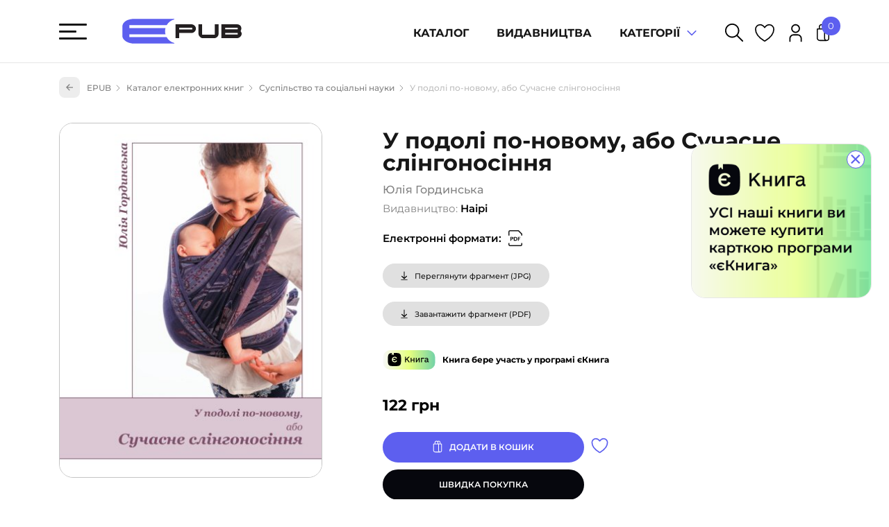

--- FILE ---
content_type: text/html; charset=UTF-8
request_url: https://epub.com.ua/product/u-podoli-po-novomu-abo-suchasne-slinhonosinnia/
body_size: 30846
content:
<!doctype html>
<html class="epub" lang="uk" prefix="og: https://ogp.me/ns#">
<head>
    <meta charset="UTF-8">
    <meta name="viewport" content="width=device-width, initial-scale=1, maximum-scale=1">
    <link rel="profile" href="http://gmpg.org/xfn/11">
    <link rel="pingback" href="https://epub.com.ua/xmlrpc.php">

                <link rel="alternate" href="https://epub.com.ua/product/u-podoli-po-novomu-abo-suchasne-slinhonosinnia/" hreflang="uk" />
            
    	<style>img:is([sizes="auto" i], [sizes^="auto," i]) { contain-intrinsic-size: 3000px 1500px }</style>
	
<!-- Оптимізація пошукових систем (SEO) з Rank Math - https://rankmath.com/ -->
<title>У подолі по-новому, або Сучасне слінгоносіння. Юлія Гординська | купити електронну книгу на EPUB.com.ua, завантажити е-книгу в PDF, безкоштовно читати демо-фрагменти</title>
<meta name="description" content="Завантажити У подолі по-новому, або Сучасне слінгоносіння у форматі pdf та читати онлайн. Електронна книга, автора Юлія Гординська; 80 сторінок; ISBN: 9786177314249; ціна: 122грн."/>
<meta name="robots" content="follow, index, max-snippet:-1, max-video-preview:-1, max-image-preview:large"/>
<link rel="canonical" href="https://epub.com.ua/product/u-podoli-po-novomu-abo-suchasne-slinhonosinnia/" />
<meta property="og:locale" content="uk_UA" />
<meta property="og:type" content="product" />
<meta property="og:title" content="У подолі по-новому, або Сучасне слінгоносіння. Юлія Гординська | купити електронну книгу на EPUB.com.ua, завантажити е-книгу в PDF, безкоштовно читати демо-фрагменти" />
<meta property="og:description" content="Завантажити У подолі по-новому, або Сучасне слінгоносіння у форматі pdf та читати онлайн. Електронна книга, автора Юлія Гординська; 80 сторінок; ISBN: 9786177314249; ціна: 122грн." />
<meta property="og:url" content="https://epub.com.ua/product/u-podoli-po-novomu-abo-suchasne-slinhonosinnia/" />
<meta property="og:site_name" content="EPUB - електронні книги українською" />
<meta property="og:updated_time" content="2026-01-19T00:07:27+02:00" />
<meta property="og:image" content="https://epub.com.ua/wp-content/uploads/2023/11/9786177314249-original-757x1024.jpg" />
<meta property="og:image:secure_url" content="https://epub.com.ua/wp-content/uploads/2023/11/9786177314249-original-757x1024.jpg" />
<meta property="og:image:width" content="757" />
<meta property="og:image:height" content="1024" />
<meta property="og:image:alt" content="У подолі по-новому, або Сучасне слінгоносіння" />
<meta property="og:image:type" content="image/jpeg" />
<meta name="twitter:card" content="summary_large_image" />
<meta name="twitter:title" content="У подолі по-новому, або Сучасне слінгоносіння. Юлія Гординська | купити електронну книгу на EPUB.com.ua, завантажити е-книгу в PDF, безкоштовно читати демо-фрагменти" />
<meta name="twitter:description" content="Завантажити У подолі по-новому, або Сучасне слінгоносіння у форматі pdf та читати онлайн. Електронна книга, автора Юлія Гординська; 80 сторінок; ISBN: 9786177314249; ціна: 122грн." />
<meta name="twitter:image" content="https://epub.com.ua/wp-content/uploads/2023/11/9786177314249-original-757x1024.jpg" />
<meta name="twitter:label1" content="Ціна" />
<meta name="twitter:data1" content="122&nbsp;грн" />
<meta name="twitter:label2" content="Доступність" />
<meta name="twitter:data2" content="Є в наявності" />
<!-- /Плагін Rank Math WordPress SEO -->


<link rel="alternate" type="application/rss+xml" title="EPUB - електронні книги українською &raquo; У подолі по-новому, або Сучасне слінгоносіння Канал коментарів" href="https://epub.com.ua/product/u-podoli-po-novomu-abo-suchasne-slinhonosinnia/feed/" />
<style id='wp-emoji-styles-inline-css' type='text/css'>

	img.wp-smiley, img.emoji {
		display: inline !important;
		border: none !important;
		box-shadow: none !important;
		height: 1em !important;
		width: 1em !important;
		margin: 0 0.07em !important;
		vertical-align: -0.1em !important;
		background: none !important;
		padding: 0 !important;
	}
</style>
<style id='wp-block-library-theme-inline-css' type='text/css'>
.wp-block-audio :where(figcaption){color:#555;font-size:13px;text-align:center}.is-dark-theme .wp-block-audio :where(figcaption){color:#ffffffa6}.wp-block-audio{margin:0 0 1em}.wp-block-code{border:1px solid #ccc;border-radius:4px;font-family:Menlo,Consolas,monaco,monospace;padding:.8em 1em}.wp-block-embed :where(figcaption){color:#555;font-size:13px;text-align:center}.is-dark-theme .wp-block-embed :where(figcaption){color:#ffffffa6}.wp-block-embed{margin:0 0 1em}.blocks-gallery-caption{color:#555;font-size:13px;text-align:center}.is-dark-theme .blocks-gallery-caption{color:#ffffffa6}:root :where(.wp-block-image figcaption){color:#555;font-size:13px;text-align:center}.is-dark-theme :root :where(.wp-block-image figcaption){color:#ffffffa6}.wp-block-image{margin:0 0 1em}.wp-block-pullquote{border-bottom:4px solid;border-top:4px solid;color:currentColor;margin-bottom:1.75em}.wp-block-pullquote cite,.wp-block-pullquote footer,.wp-block-pullquote__citation{color:currentColor;font-size:.8125em;font-style:normal;text-transform:uppercase}.wp-block-quote{border-left:.25em solid;margin:0 0 1.75em;padding-left:1em}.wp-block-quote cite,.wp-block-quote footer{color:currentColor;font-size:.8125em;font-style:normal;position:relative}.wp-block-quote:where(.has-text-align-right){border-left:none;border-right:.25em solid;padding-left:0;padding-right:1em}.wp-block-quote:where(.has-text-align-center){border:none;padding-left:0}.wp-block-quote.is-large,.wp-block-quote.is-style-large,.wp-block-quote:where(.is-style-plain){border:none}.wp-block-search .wp-block-search__label{font-weight:700}.wp-block-search__button{border:1px solid #ccc;padding:.375em .625em}:where(.wp-block-group.has-background){padding:1.25em 2.375em}.wp-block-separator.has-css-opacity{opacity:.4}.wp-block-separator{border:none;border-bottom:2px solid;margin-left:auto;margin-right:auto}.wp-block-separator.has-alpha-channel-opacity{opacity:1}.wp-block-separator:not(.is-style-wide):not(.is-style-dots){width:100px}.wp-block-separator.has-background:not(.is-style-dots){border-bottom:none;height:1px}.wp-block-separator.has-background:not(.is-style-wide):not(.is-style-dots){height:2px}.wp-block-table{margin:0 0 1em}.wp-block-table td,.wp-block-table th{word-break:normal}.wp-block-table :where(figcaption){color:#555;font-size:13px;text-align:center}.is-dark-theme .wp-block-table :where(figcaption){color:#ffffffa6}.wp-block-video :where(figcaption){color:#555;font-size:13px;text-align:center}.is-dark-theme .wp-block-video :where(figcaption){color:#ffffffa6}.wp-block-video{margin:0 0 1em}:root :where(.wp-block-template-part.has-background){margin-bottom:0;margin-top:0;padding:1.25em 2.375em}
</style>
<style id='classic-theme-styles-inline-css' type='text/css'>
/*! This file is auto-generated */
.wp-block-button__link{color:#fff;background-color:#32373c;border-radius:9999px;box-shadow:none;text-decoration:none;padding:calc(.667em + 2px) calc(1.333em + 2px);font-size:1.125em}.wp-block-file__button{background:#32373c;color:#fff;text-decoration:none}
</style>
<style id='global-styles-inline-css' type='text/css'>
:root{--wp--preset--aspect-ratio--square: 1;--wp--preset--aspect-ratio--4-3: 4/3;--wp--preset--aspect-ratio--3-4: 3/4;--wp--preset--aspect-ratio--3-2: 3/2;--wp--preset--aspect-ratio--2-3: 2/3;--wp--preset--aspect-ratio--16-9: 16/9;--wp--preset--aspect-ratio--9-16: 9/16;--wp--preset--color--black: #000000;--wp--preset--color--cyan-bluish-gray: #abb8c3;--wp--preset--color--white: #ffffff;--wp--preset--color--pale-pink: #f78da7;--wp--preset--color--vivid-red: #cf2e2e;--wp--preset--color--luminous-vivid-orange: #ff6900;--wp--preset--color--luminous-vivid-amber: #fcb900;--wp--preset--color--light-green-cyan: #7bdcb5;--wp--preset--color--vivid-green-cyan: #00d084;--wp--preset--color--pale-cyan-blue: #8ed1fc;--wp--preset--color--vivid-cyan-blue: #0693e3;--wp--preset--color--vivid-purple: #9b51e0;--wp--preset--gradient--vivid-cyan-blue-to-vivid-purple: linear-gradient(135deg,rgba(6,147,227,1) 0%,rgb(155,81,224) 100%);--wp--preset--gradient--light-green-cyan-to-vivid-green-cyan: linear-gradient(135deg,rgb(122,220,180) 0%,rgb(0,208,130) 100%);--wp--preset--gradient--luminous-vivid-amber-to-luminous-vivid-orange: linear-gradient(135deg,rgba(252,185,0,1) 0%,rgba(255,105,0,1) 100%);--wp--preset--gradient--luminous-vivid-orange-to-vivid-red: linear-gradient(135deg,rgba(255,105,0,1) 0%,rgb(207,46,46) 100%);--wp--preset--gradient--very-light-gray-to-cyan-bluish-gray: linear-gradient(135deg,rgb(238,238,238) 0%,rgb(169,184,195) 100%);--wp--preset--gradient--cool-to-warm-spectrum: linear-gradient(135deg,rgb(74,234,220) 0%,rgb(151,120,209) 20%,rgb(207,42,186) 40%,rgb(238,44,130) 60%,rgb(251,105,98) 80%,rgb(254,248,76) 100%);--wp--preset--gradient--blush-light-purple: linear-gradient(135deg,rgb(255,206,236) 0%,rgb(152,150,240) 100%);--wp--preset--gradient--blush-bordeaux: linear-gradient(135deg,rgb(254,205,165) 0%,rgb(254,45,45) 50%,rgb(107,0,62) 100%);--wp--preset--gradient--luminous-dusk: linear-gradient(135deg,rgb(255,203,112) 0%,rgb(199,81,192) 50%,rgb(65,88,208) 100%);--wp--preset--gradient--pale-ocean: linear-gradient(135deg,rgb(255,245,203) 0%,rgb(182,227,212) 50%,rgb(51,167,181) 100%);--wp--preset--gradient--electric-grass: linear-gradient(135deg,rgb(202,248,128) 0%,rgb(113,206,126) 100%);--wp--preset--gradient--midnight: linear-gradient(135deg,rgb(2,3,129) 0%,rgb(40,116,252) 100%);--wp--preset--font-size--small: 13px;--wp--preset--font-size--medium: 20px;--wp--preset--font-size--large: 36px;--wp--preset--font-size--x-large: 42px;--wp--preset--font-family--inter: "Inter", sans-serif;--wp--preset--font-family--cardo: Cardo;--wp--preset--spacing--20: 0.44rem;--wp--preset--spacing--30: 0.67rem;--wp--preset--spacing--40: 1rem;--wp--preset--spacing--50: 1.5rem;--wp--preset--spacing--60: 2.25rem;--wp--preset--spacing--70: 3.38rem;--wp--preset--spacing--80: 5.06rem;--wp--preset--shadow--natural: 6px 6px 9px rgba(0, 0, 0, 0.2);--wp--preset--shadow--deep: 12px 12px 50px rgba(0, 0, 0, 0.4);--wp--preset--shadow--sharp: 6px 6px 0px rgba(0, 0, 0, 0.2);--wp--preset--shadow--outlined: 6px 6px 0px -3px rgba(255, 255, 255, 1), 6px 6px rgba(0, 0, 0, 1);--wp--preset--shadow--crisp: 6px 6px 0px rgba(0, 0, 0, 1);}:where(.is-layout-flex){gap: 0.5em;}:where(.is-layout-grid){gap: 0.5em;}body .is-layout-flex{display: flex;}.is-layout-flex{flex-wrap: wrap;align-items: center;}.is-layout-flex > :is(*, div){margin: 0;}body .is-layout-grid{display: grid;}.is-layout-grid > :is(*, div){margin: 0;}:where(.wp-block-columns.is-layout-flex){gap: 2em;}:where(.wp-block-columns.is-layout-grid){gap: 2em;}:where(.wp-block-post-template.is-layout-flex){gap: 1.25em;}:where(.wp-block-post-template.is-layout-grid){gap: 1.25em;}.has-black-color{color: var(--wp--preset--color--black) !important;}.has-cyan-bluish-gray-color{color: var(--wp--preset--color--cyan-bluish-gray) !important;}.has-white-color{color: var(--wp--preset--color--white) !important;}.has-pale-pink-color{color: var(--wp--preset--color--pale-pink) !important;}.has-vivid-red-color{color: var(--wp--preset--color--vivid-red) !important;}.has-luminous-vivid-orange-color{color: var(--wp--preset--color--luminous-vivid-orange) !important;}.has-luminous-vivid-amber-color{color: var(--wp--preset--color--luminous-vivid-amber) !important;}.has-light-green-cyan-color{color: var(--wp--preset--color--light-green-cyan) !important;}.has-vivid-green-cyan-color{color: var(--wp--preset--color--vivid-green-cyan) !important;}.has-pale-cyan-blue-color{color: var(--wp--preset--color--pale-cyan-blue) !important;}.has-vivid-cyan-blue-color{color: var(--wp--preset--color--vivid-cyan-blue) !important;}.has-vivid-purple-color{color: var(--wp--preset--color--vivid-purple) !important;}.has-black-background-color{background-color: var(--wp--preset--color--black) !important;}.has-cyan-bluish-gray-background-color{background-color: var(--wp--preset--color--cyan-bluish-gray) !important;}.has-white-background-color{background-color: var(--wp--preset--color--white) !important;}.has-pale-pink-background-color{background-color: var(--wp--preset--color--pale-pink) !important;}.has-vivid-red-background-color{background-color: var(--wp--preset--color--vivid-red) !important;}.has-luminous-vivid-orange-background-color{background-color: var(--wp--preset--color--luminous-vivid-orange) !important;}.has-luminous-vivid-amber-background-color{background-color: var(--wp--preset--color--luminous-vivid-amber) !important;}.has-light-green-cyan-background-color{background-color: var(--wp--preset--color--light-green-cyan) !important;}.has-vivid-green-cyan-background-color{background-color: var(--wp--preset--color--vivid-green-cyan) !important;}.has-pale-cyan-blue-background-color{background-color: var(--wp--preset--color--pale-cyan-blue) !important;}.has-vivid-cyan-blue-background-color{background-color: var(--wp--preset--color--vivid-cyan-blue) !important;}.has-vivid-purple-background-color{background-color: var(--wp--preset--color--vivid-purple) !important;}.has-black-border-color{border-color: var(--wp--preset--color--black) !important;}.has-cyan-bluish-gray-border-color{border-color: var(--wp--preset--color--cyan-bluish-gray) !important;}.has-white-border-color{border-color: var(--wp--preset--color--white) !important;}.has-pale-pink-border-color{border-color: var(--wp--preset--color--pale-pink) !important;}.has-vivid-red-border-color{border-color: var(--wp--preset--color--vivid-red) !important;}.has-luminous-vivid-orange-border-color{border-color: var(--wp--preset--color--luminous-vivid-orange) !important;}.has-luminous-vivid-amber-border-color{border-color: var(--wp--preset--color--luminous-vivid-amber) !important;}.has-light-green-cyan-border-color{border-color: var(--wp--preset--color--light-green-cyan) !important;}.has-vivid-green-cyan-border-color{border-color: var(--wp--preset--color--vivid-green-cyan) !important;}.has-pale-cyan-blue-border-color{border-color: var(--wp--preset--color--pale-cyan-blue) !important;}.has-vivid-cyan-blue-border-color{border-color: var(--wp--preset--color--vivid-cyan-blue) !important;}.has-vivid-purple-border-color{border-color: var(--wp--preset--color--vivid-purple) !important;}.has-vivid-cyan-blue-to-vivid-purple-gradient-background{background: var(--wp--preset--gradient--vivid-cyan-blue-to-vivid-purple) !important;}.has-light-green-cyan-to-vivid-green-cyan-gradient-background{background: var(--wp--preset--gradient--light-green-cyan-to-vivid-green-cyan) !important;}.has-luminous-vivid-amber-to-luminous-vivid-orange-gradient-background{background: var(--wp--preset--gradient--luminous-vivid-amber-to-luminous-vivid-orange) !important;}.has-luminous-vivid-orange-to-vivid-red-gradient-background{background: var(--wp--preset--gradient--luminous-vivid-orange-to-vivid-red) !important;}.has-very-light-gray-to-cyan-bluish-gray-gradient-background{background: var(--wp--preset--gradient--very-light-gray-to-cyan-bluish-gray) !important;}.has-cool-to-warm-spectrum-gradient-background{background: var(--wp--preset--gradient--cool-to-warm-spectrum) !important;}.has-blush-light-purple-gradient-background{background: var(--wp--preset--gradient--blush-light-purple) !important;}.has-blush-bordeaux-gradient-background{background: var(--wp--preset--gradient--blush-bordeaux) !important;}.has-luminous-dusk-gradient-background{background: var(--wp--preset--gradient--luminous-dusk) !important;}.has-pale-ocean-gradient-background{background: var(--wp--preset--gradient--pale-ocean) !important;}.has-electric-grass-gradient-background{background: var(--wp--preset--gradient--electric-grass) !important;}.has-midnight-gradient-background{background: var(--wp--preset--gradient--midnight) !important;}.has-small-font-size{font-size: var(--wp--preset--font-size--small) !important;}.has-medium-font-size{font-size: var(--wp--preset--font-size--medium) !important;}.has-large-font-size{font-size: var(--wp--preset--font-size--large) !important;}.has-x-large-font-size{font-size: var(--wp--preset--font-size--x-large) !important;}
:where(.wp-block-post-template.is-layout-flex){gap: 1.25em;}:where(.wp-block-post-template.is-layout-grid){gap: 1.25em;}
:where(.wp-block-columns.is-layout-flex){gap: 2em;}:where(.wp-block-columns.is-layout-grid){gap: 2em;}
:root :where(.wp-block-pullquote){font-size: 1.5em;line-height: 1.6;}
</style>
<link data-minify="1" rel='stylesheet' id='rom-post-rating-styles-css' href='https://epub.com.ua/wp-content/cache/min/1/wp-content/plugins/rom-post-rating/assets/styles.css?ver=1768784590' type='text/css' media='all' />
<link data-minify="1" rel='stylesheet' id='woocommerce-layout-css' href='https://epub.com.ua/wp-content/cache/min/1/wp-content/plugins/woocommerce/assets/css/woocommerce-layout.css?ver=1768784590' type='text/css' media='all' />
<link data-minify="1" rel='stylesheet' id='woocommerce-smallscreen-css' href='https://epub.com.ua/wp-content/cache/min/1/wp-content/plugins/woocommerce/assets/css/woocommerce-smallscreen.css?ver=1768784590' type='text/css' media='only screen and (max-width: 768px)' />
<link data-minify="1" rel='stylesheet' id='woocommerce-general-css' href='https://epub.com.ua/wp-content/cache/min/1/wp-content/plugins/woocommerce/assets/css/woocommerce.css?ver=1768784590' type='text/css' media='all' />
<style id='woocommerce-inline-inline-css' type='text/css'>
.woocommerce form .form-row .required { visibility: visible; }
</style>
<link data-minify="1" rel='stylesheet' id='sg-shop-swiper-bundle-css' href='https://epub.com.ua/wp-content/cache/min/1/wp-content/themes/sitegist-shop/assets/css/swiper-bundle.min.css?ver=1768784590' type='text/css' media='all' />
<link rel='stylesheet' id='sg-shop-bootstrap-grid-css-css' href='https://epub.com.ua/wp-content/themes/sitegist-shop/assets/css/bootstrap-grid.min.css?ver=032848' type='text/css' media='all' />
<link data-minify="1" rel='stylesheet' id='sg-shop-nouislider-css-css' href='https://epub.com.ua/wp-content/cache/min/1/wp-content/themes/sitegist-shop/assets/css/nouislider.css?ver=1768784590' type='text/css' media='all' />
<link data-minify="1" rel='stylesheet' id='sg-shop-style-css-css' href='https://epub.com.ua/wp-content/cache/min/1/wp-content/themes/sitegist-shop/assets/css/style.css?ver=1768784590' type='text/css' media='all' />
<link data-minify="1" rel='stylesheet' id='sg-shop-woocommerce-css-css' href='https://epub.com.ua/wp-content/cache/min/1/wp-content/themes/sitegist-shop/assets/css/woocommerce/woocommerce.css?ver=1768784590' type='text/css' media='all' />
<link data-minify="1" rel='stylesheet' id='sg-shop-blog-css-css' href='https://epub.com.ua/wp-content/cache/min/1/wp-content/themes/sitegist-shop/assets/css/blog.css?ver=1768784590' type='text/css' media='all' />
<link data-minify="1" rel='stylesheet' id='sg-shop-fancybox-css' href='https://epub.com.ua/wp-content/cache/min/1/wp-content/themes/sitegist-shop/assets/css/fancybox.css?ver=1768784692' type='text/css' media='all' />
<link data-minify="1" rel='stylesheet' id='sg-shop-woocommerce-product-css-css' href='https://epub.com.ua/wp-content/cache/min/1/wp-content/themes/sitegist-shop/assets/css/woocommerce/product.css?ver=1768784590' type='text/css' media='all' />
<link data-minify="1" rel='stylesheet' id='solid-affiliate-shared-css-css' href='https://epub.com.ua/wp-content/cache/min/1/wp-content/plugins/solid_affiliate/assets/css/shared.css?ver=1768784590' type='text/css' media='all' />
<script type="text/javascript">
            window._nslDOMReady = function (callback) {
                if ( document.readyState === "complete" || document.readyState === "interactive" ) {
                    callback();
                } else {
                    document.addEventListener( "DOMContentLoaded", callback );
                }
            };
            </script><script type="text/javascript" src="https://epub.com.ua/wp-includes/js/jquery/jquery.min.js?ver=3.7.1" id="jquery-core-js"></script>
<script type="text/javascript" src="https://epub.com.ua/wp-includes/js/jquery/jquery-migrate.min.js?ver=3.4.1" id="jquery-migrate-js"></script>
<script type="text/javascript" src="https://epub.com.ua/wp-content/plugins/woocommerce/assets/js/jquery-blockui/jquery.blockUI.min.js?ver=2.7.0-wc.9.5.1" id="jquery-blockui-js" defer="defer" data-wp-strategy="defer"></script>
<script type="text/javascript" id="wc-add-to-cart-js-extra">
/* <![CDATA[ */
var wc_add_to_cart_params = {"ajax_url":"\/wp-admin\/admin-ajax.php","wc_ajax_url":"\/?wc-ajax=%%endpoint%%","i18n_view_cart":"\u041f\u0435\u0440\u0435\u0433\u043b\u044f\u043d\u0443\u0442\u0438 \u043a\u043e\u0448\u0438\u043a","cart_url":"https:\/\/epub.com.ua\/cart\/","is_cart":"","cart_redirect_after_add":"no"};
/* ]]> */
</script>
<script type="text/javascript" src="https://epub.com.ua/wp-content/plugins/woocommerce/assets/js/frontend/add-to-cart.min.js?ver=9.5.1" id="wc-add-to-cart-js" defer="defer" data-wp-strategy="defer"></script>
<script type="text/javascript" id="wc-single-product-js-extra">
/* <![CDATA[ */
var wc_single_product_params = {"i18n_required_rating_text":"\u0411\u0443\u0434\u044c \u043b\u0430\u0441\u043a\u0430, \u043e\u0446\u0456\u043d\u0456\u0442\u044c","i18n_product_gallery_trigger_text":"View full-screen image gallery","review_rating_required":"yes","flexslider":{"rtl":false,"animation":"slide","smoothHeight":true,"directionNav":false,"controlNav":"thumbnails","slideshow":false,"animationSpeed":500,"animationLoop":false,"allowOneSlide":false},"zoom_enabled":"","zoom_options":[],"photoswipe_enabled":"","photoswipe_options":{"shareEl":false,"closeOnScroll":false,"history":false,"hideAnimationDuration":0,"showAnimationDuration":0},"flexslider_enabled":""};
/* ]]> */
</script>
<script type="text/javascript" src="https://epub.com.ua/wp-content/plugins/woocommerce/assets/js/frontend/single-product.min.js?ver=9.5.1" id="wc-single-product-js" defer="defer" data-wp-strategy="defer"></script>
<script type="text/javascript" src="https://epub.com.ua/wp-content/plugins/woocommerce/assets/js/js-cookie/js.cookie.min.js?ver=2.1.4-wc.9.5.1" id="js-cookie-js" defer="defer" data-wp-strategy="defer"></script>
<script type="text/javascript" id="woocommerce-js-extra">
/* <![CDATA[ */
var woocommerce_params = {"ajax_url":"\/wp-admin\/admin-ajax.php","wc_ajax_url":"\/?wc-ajax=%%endpoint%%"};
/* ]]> */
</script>
<script type="text/javascript" src="https://epub.com.ua/wp-content/plugins/woocommerce/assets/js/frontend/woocommerce.min.js?ver=9.5.1" id="woocommerce-js" defer="defer" data-wp-strategy="defer"></script>
<script type="text/javascript" src="https://epub.com.ua/wp-content/themes/sitegist-shop/assets/js/swiper-bundle.min.js?ver=032848" id="sg-shop-swiper-bundle-js"></script>
<script type="text/javascript" id="solid-affiliate-visits-js-js-extra">
/* <![CDATA[ */
var sld_affiliate_js_variables = {"ajaxurl":"https:\/\/epub.com.ua\/wp-admin\/admin-ajax.php","affiliate_param":"sld","visit_cookie_key":"solid_visit_id","visit_cookie_expiration_in_days":"30","is_cookies_disabled":"","landing_pages":{"is_landing_pages_enabled":true,"is_home_page_a_landing_page":false}};
/* ]]> */
</script>
<script data-minify="1" type="text/javascript" src="https://epub.com.ua/wp-content/cache/min/1/wp-content/plugins/solid_affiliate/assets/js/visits.js?ver=1768784590" id="solid-affiliate-visits-js-js"></script>
<script type="text/javascript" id="solid-affiliate-shared-js-js-extra">
/* <![CDATA[ */
var sld_affiliate_js_variables = {"ajaxurl":"https:\/\/epub.com.ua\/wp-admin\/admin-ajax.php","affiliate_param":"sld","visit_cookie_key":"solid_visit_id","visit_cookie_expiration_in_days":"30","is_cookies_disabled":"","landing_pages":{"is_landing_pages_enabled":true,"is_home_page_a_landing_page":false}};
/* ]]> */
</script>
<script data-minify="1" type="text/javascript" src="https://epub.com.ua/wp-content/cache/min/1/wp-content/plugins/solid_affiliate/assets/js/solid-shared.js?ver=1768784590" id="solid-affiliate-shared-js-js"></script>
<link rel="https://api.w.org/" href="https://epub.com.ua/wp-json/" /><link rel="alternate" title="JSON" type="application/json" href="https://epub.com.ua/wp-json/wp/v2/product/4982" /><link rel="EditURI" type="application/rsd+xml" title="RSD" href="https://epub.com.ua/xmlrpc.php?rsd" />
<meta name="generator" content="WordPress 6.7.1" />
<meta name="generator" content="WooCommerce 9.5.1" />
<link rel='shortlink' href='https://epub.com.ua/?p=4982' />
<link rel="alternate" title="oEmbed (JSON)" type="application/json+oembed" href="https://epub.com.ua/wp-json/oembed/1.0/embed?url=https%3A%2F%2Fepub.com.ua%2Fproduct%2Fu-podoli-po-novomu-abo-suchasne-slinhonosinnia%2F" />
<link rel="alternate" title="oEmbed (XML)" type="text/xml+oembed" href="https://epub.com.ua/wp-json/oembed/1.0/embed?url=https%3A%2F%2Fepub.com.ua%2Fproduct%2Fu-podoli-po-novomu-abo-suchasne-slinhonosinnia%2F&#038;format=xml" />
<script type="text/javascript">let rom_wishlist_ajax = "https://epub.com.ua/wp-admin/admin-ajax.php";</script>
<!-- This website runs the Product Feed PRO for WooCommerce by AdTribes.io plugin - version 13.4.0 -->
	<noscript><style>.woocommerce-product-gallery{ opacity: 1 !important; }</style></noscript>
	<style class='wp-fonts-local' type='text/css'>
@font-face{font-family:Inter;font-style:normal;font-weight:300 900;font-display:fallback;src:url('https://epub.com.ua/wp-content/plugins/woocommerce/assets/fonts/Inter-VariableFont_slnt,wght.woff2') format('woff2');font-stretch:normal;}
@font-face{font-family:Cardo;font-style:normal;font-weight:400;font-display:fallback;src:url('https://epub.com.ua/wp-content/plugins/woocommerce/assets/fonts/cardo_normal_400.woff2') format('woff2');}
</style>
<link rel="icon" href="https://epub.com.ua/wp-content/uploads/2022/04/cropped-favicon-32x32.png" sizes="32x32" />
<link rel="icon" href="https://epub.com.ua/wp-content/uploads/2022/04/cropped-favicon-192x192.png" sizes="192x192" />
<link rel="apple-touch-icon" href="https://epub.com.ua/wp-content/uploads/2022/04/cropped-favicon-180x180.png" />
<meta name="msapplication-TileImage" content="https://epub.com.ua/wp-content/uploads/2022/04/cropped-favicon-270x270.png" />
<style type="text/css">div.nsl-container[data-align="left"] {
    text-align: left;
}

div.nsl-container[data-align="center"] {
    text-align: center;
}

div.nsl-container[data-align="right"] {
    text-align: right;
}


div.nsl-container div.nsl-container-buttons a[data-plugin="nsl"] {
    text-decoration: none;
    box-shadow: none;
    border: 0;
}

div.nsl-container .nsl-container-buttons {
    display: flex;
    padding: 5px 0;
}

div.nsl-container.nsl-container-block .nsl-container-buttons {
    display: inline-grid;
    grid-template-columns: minmax(145px, auto);
}

div.nsl-container-block-fullwidth .nsl-container-buttons {
    flex-flow: column;
    align-items: center;
}

div.nsl-container-block-fullwidth .nsl-container-buttons a,
div.nsl-container-block .nsl-container-buttons a {
    flex: 1 1 auto;
    display: block;
    margin: 5px 0;
    width: 100%;
}

div.nsl-container-inline {
    margin: -5px;
    text-align: left;
}

div.nsl-container-inline .nsl-container-buttons {
    justify-content: center;
    flex-wrap: wrap;
}

div.nsl-container-inline .nsl-container-buttons a {
    margin: 5px;
    display: inline-block;
}

div.nsl-container-grid .nsl-container-buttons {
    flex-flow: row;
    align-items: center;
    flex-wrap: wrap;
}

div.nsl-container-grid .nsl-container-buttons a {
    flex: 1 1 auto;
    display: block;
    margin: 5px;
    max-width: 280px;
    width: 100%;
}

@media only screen and (min-width: 650px) {
    div.nsl-container-grid .nsl-container-buttons a {
        width: auto;
    }
}

div.nsl-container .nsl-button {
    cursor: pointer;
    vertical-align: top;
    border-radius: 4px;
}

div.nsl-container .nsl-button-default {
    color: #fff;
    display: flex;
}

div.nsl-container .nsl-button-icon {
    display: inline-block;
}

div.nsl-container .nsl-button-svg-container {
    flex: 0 0 auto;
    padding: 8px;
    display: flex;
    align-items: center;
}

div.nsl-container svg {
    height: 24px;
    width: 24px;
    vertical-align: top;
}

div.nsl-container .nsl-button-default div.nsl-button-label-container {
    margin: 0 24px 0 12px;
    padding: 10px 0;
    font-family: Helvetica, Arial, sans-serif;
    font-size: 16px;
    line-height: 20px;
    letter-spacing: .25px;
    overflow: hidden;
    text-align: center;
    text-overflow: clip;
    white-space: nowrap;
    flex: 1 1 auto;
    -webkit-font-smoothing: antialiased;
    -moz-osx-font-smoothing: grayscale;
    text-transform: none;
    display: inline-block;
}

div.nsl-container .nsl-button-google[data-skin="dark"] .nsl-button-svg-container {
    margin: 1px;
    padding: 7px;
    border-radius: 3px;
    background: #fff;
}

div.nsl-container .nsl-button-google[data-skin="light"] {
    border-radius: 1px;
    box-shadow: 0 1px 5px 0 rgba(0, 0, 0, .25);
    color: RGBA(0, 0, 0, 0.54);
}

div.nsl-container .nsl-button-apple .nsl-button-svg-container {
    padding: 0 6px;
}

div.nsl-container .nsl-button-apple .nsl-button-svg-container svg {
    height: 40px;
    width: auto;
}

div.nsl-container .nsl-button-apple[data-skin="light"] {
    color: #000;
    box-shadow: 0 0 0 1px #000;
}

div.nsl-container .nsl-button-facebook[data-skin="white"] {
    color: #000;
    box-shadow: inset 0 0 0 1px #000;
}

div.nsl-container .nsl-button-facebook[data-skin="light"] {
    color: #1877F2;
    box-shadow: inset 0 0 0 1px #1877F2;
}

div.nsl-container .nsl-button-spotify[data-skin="white"] {
    color: #191414;
    box-shadow: inset 0 0 0 1px #191414;
}

div.nsl-container .nsl-button-apple div.nsl-button-label-container {
    font-size: 17px;
    font-family: -apple-system, BlinkMacSystemFont, "Segoe UI", Roboto, Helvetica, Arial, sans-serif, "Apple Color Emoji", "Segoe UI Emoji", "Segoe UI Symbol";
}

div.nsl-container .nsl-button-slack div.nsl-button-label-container {
    font-size: 17px;
    font-family: -apple-system, BlinkMacSystemFont, "Segoe UI", Roboto, Helvetica, Arial, sans-serif, "Apple Color Emoji", "Segoe UI Emoji", "Segoe UI Symbol";
}

div.nsl-container .nsl-button-slack[data-skin="light"] {
    color: #000000;
    box-shadow: inset 0 0 0 1px #DDDDDD;
}

div.nsl-container .nsl-button-tiktok[data-skin="light"] {
    color: #161823;
    box-shadow: 0 0 0 1px rgba(22, 24, 35, 0.12);
}


div.nsl-container .nsl-button-kakao {
    color: rgba(0, 0, 0, 0.85);
}

.nsl-clear {
    clear: both;
}

.nsl-container {
    clear: both;
}

.nsl-disabled-provider .nsl-button {
    filter: grayscale(1);
    opacity: 0.8;
}

/*Button align start*/

div.nsl-container-inline[data-align="left"] .nsl-container-buttons {
    justify-content: flex-start;
}

div.nsl-container-inline[data-align="center"] .nsl-container-buttons {
    justify-content: center;
}

div.nsl-container-inline[data-align="right"] .nsl-container-buttons {
    justify-content: flex-end;
}


div.nsl-container-grid[data-align="left"] .nsl-container-buttons {
    justify-content: flex-start;
}

div.nsl-container-grid[data-align="center"] .nsl-container-buttons {
    justify-content: center;
}

div.nsl-container-grid[data-align="right"] .nsl-container-buttons {
    justify-content: flex-end;
}

div.nsl-container-grid[data-align="space-around"] .nsl-container-buttons {
    justify-content: space-around;
}

div.nsl-container-grid[data-align="space-between"] .nsl-container-buttons {
    justify-content: space-between;
}

/* Button align end*/

/* Redirect */

#nsl-redirect-overlay {
    display: flex;
    flex-direction: column;
    justify-content: center;
    align-items: center;
    position: fixed;
    z-index: 1000000;
    left: 0;
    top: 0;
    width: 100%;
    height: 100%;
    backdrop-filter: blur(1px);
    background-color: RGBA(0, 0, 0, .32);;
}

#nsl-redirect-overlay-container {
    display: flex;
    flex-direction: column;
    justify-content: center;
    align-items: center;
    background-color: white;
    padding: 30px;
    border-radius: 10px;
}

#nsl-redirect-overlay-spinner {
    content: '';
    display: block;
    margin: 20px;
    border: 9px solid RGBA(0, 0, 0, .6);
    border-top: 9px solid #fff;
    border-radius: 50%;
    box-shadow: inset 0 0 0 1px RGBA(0, 0, 0, .6), 0 0 0 1px RGBA(0, 0, 0, .6);
    width: 40px;
    height: 40px;
    animation: nsl-loader-spin 2s linear infinite;
}

@keyframes nsl-loader-spin {
    0% {
        transform: rotate(0deg)
    }
    to {
        transform: rotate(360deg)
    }
}

#nsl-redirect-overlay-title {
    font-family: -apple-system, BlinkMacSystemFont, "Segoe UI", Roboto, Oxygen-Sans, Ubuntu, Cantarell, "Helvetica Neue", sans-serif;
    font-size: 18px;
    font-weight: bold;
    color: #3C434A;
}

#nsl-redirect-overlay-text {
    font-family: -apple-system, BlinkMacSystemFont, "Segoe UI", Roboto, Oxygen-Sans, Ubuntu, Cantarell, "Helvetica Neue", sans-serif;
    text-align: center;
    font-size: 14px;
    color: #3C434A;
}

/* Redirect END*/</style><style type="text/css">/* Notice fallback */
#nsl-notices-fallback {
    position: fixed;
    right: 10px;
    top: 10px;
    z-index: 10000;
}

.admin-bar #nsl-notices-fallback {
    top: 42px;
}

#nsl-notices-fallback > div {
    position: relative;
    background: #fff;
    border-left: 4px solid #fff;
    box-shadow: 0 1px 1px 0 rgba(0, 0, 0, .1);
    margin: 5px 15px 2px;
    padding: 1px 20px;
}

#nsl-notices-fallback > div.error {
    display: block;
    border-left-color: #dc3232;
}

#nsl-notices-fallback > div.updated {
    display: block;
    border-left-color: #46b450;
}

#nsl-notices-fallback p {
    margin: .5em 0;
    padding: 2px;
}

#nsl-notices-fallback > div:after {
    position: absolute;
    right: 5px;
    top: 5px;
    content: '\00d7';
    display: block;
    height: 16px;
    width: 16px;
    line-height: 16px;
    text-align: center;
    font-size: 20px;
    cursor: pointer;
}</style>		<style type="text/css" id="wp-custom-css">
			.list-author p{
		margin: 0 !important;
}
.author-link p:first-letter{
	font-weight: 700;
	font-size: 18px;
}
.products .post-11510{
	display:;
}
.woocommerce-shop-top{
	display: grid !important;
}
.description_storefront{
	display: flex;
}
.description_storefront .logo_publishers{
	width: 19%;
}
.description_storefront .logo_publishers img{
	border-radius: 15px;
}
.description_storefront .taxonomy-description{
	width: 80%;
	padding-left: 30px;
  padding-bottom: 20px;
}
.description_storefront .taxonomy-description p{
	margin-top: 0;
}
.banner-home{
	overflow: hidden;
	margin-top: 15px;
}
.big-image__mobile, .big-image__desktop{

}
.banner-home .swiper-pagination-banner{
	text-align: center; 
}
.banner-home .swiper-pagination-bullet-active{
	background: #5d5fef;
}
.banner-home .swiper-pagination-bullet{
	background: #5d5fef8c;
}
.authors-row .list-letter{
	font-size: 28px !important;
  font-weight: 700 !important;
	margin-bottom: 10px;
	margin-top: 10px;
}
.prdctfltr_wc .prdctfltr_filter{
    padding-left: 0px;
    padding-right: 0px;
    padding-bottom: 0px;
}
.prdctfltr_wc .prdctfltr_filter label.prdctfltr_active>span {
    font-weight: 600;
    position: relative;
}
.search_product-type{
	display: flex !important;
}
.search_product-type .text{
	font-size: 14px;
  line-height: 20px;
  color: #171717;
  font-weight: 400;
  transition: all .3s;
	margin-right: 5px;
}

@media (max-width: 450px){
  .description_storefront{
		display: flex;
		flex-direction: column;
	}
	.description_storefront .logo_publishers{
		width: 100%;	
    text-align: center;
	}
	.description_storefront .taxonomy-description{
		width: 100%;
		padding-left: 0;
  	padding-bottom: 15px;
		margin-top: 10px;
	}
	.woocommerce nav.woocommerce-pagination ul {
    display: flex;
    align-items: center;
    flex-wrap: wrap;
    justify-content: center;
	}
}
#pwgc-redeem-gift-card-form {
	display: none;
}		</style>
		<noscript><style id="rocket-lazyload-nojs-css">.rll-youtube-player, [data-lazy-src]{display:none !important;}</style></noscript>
        
    <link rel="preload" href="https://www.googletagmanager.com/gtag/js?id=AW-16760969394" as="script" />

    <!-- Global site tag (gtag.js) - Google Analytics -->
<!--    <script async src="https://www.googletagmanager.com/gtag/js?id=G-L2VYMX4G02"></script>-->
<!--    <script>-->
<!--        window.dataLayer = window.dataLayer || [];-->
<!--        function gtag(){dataLayer.push(arguments);}-->
<!--        gtag('js', new Date());-->
<!--        gtag('config', 'G-L2VYMX4G02');-->
<!--    </script>-->

    <!-- Global site tag (gtag.js) - Google Ads: 10923603198 -->
<!--    <script async src="https://www.googletagmanager.com/gtag/js?id=AW-10923603198"></script>-->
<!--    <script>-->
<!--        window.dataLayer = window.dataLayer || [];-->
<!--        function gtag(){dataLayer.push(arguments);}-->
<!--        gtag('js', new Date());-->
<!--        gtag('config', 'AW-10923603198');-->
<!--    </script>-->

    <!-- Google tag (gtag.js) -->
    <script async src="https://www.googletagmanager.com/gtag/js?id=AW-16760969394"></script>
    <script>
        window.dataLayer = window.dataLayer || [];
        function gtag(){dataLayer.push(arguments);}
        gtag('js', new Date());

        gtag('config', 'AW-16760969394');
    </script>


    <!-- Meta Pixel Code -->
    <script>
        !function(f,b,e,v,n,t,s)
        {if(f.fbq)return;n=f.fbq=function(){n.callMethod?
            n.callMethod.apply(n,arguments):n.queue.push(arguments)};
            if(!f._fbq)f._fbq=n;n.push=n;n.loaded=!0;n.version='2.0';
            n.queue=[];t=b.createElement(e);t.async=!0;
            t.src=v;s=b.getElementsByTagName(e)[0];
            s.parentNode.insertBefore(t,s)}(window, document,'script',
            'https://connect.facebook.net/en_US/fbevents.js');
        fbq('init', '579032146870409');
        fbq('track', 'PageView');
    </script>
    <noscript><img height="1" width="1" style="display:none"
                   src="https://www.facebook.com/tr?id=579032146870409&ev=PageView&noscript=1"
        /></noscript>
    <!-- End Meta Pixel Code -->

    <!-- Hotjar Tracking Code for https://epub.com.ua -->
<!--    <script>-->
<!--        (function(h,o,t,j,a,r){-->
<!--            h.hj=h.hj||function(){(h.hj.q=h.hj.q||[]).push(arguments)};-->
<!--            h._hjSettings={hjid:3052112,hjsv:6};-->
<!--            a=o.getElementsByTagName('head')[0];-->
<!--            r=o.createElement('script');r.async=1;-->
<!--            r.src=t+h._hjSettings.hjid+j+h._hjSettings.hjsv;-->
<!--            a.appendChild(r);-->
<!--        })(window,document,'https://static.hotjar.com/c/hotjar-','.js?sv=');-->
<!--    </script>-->
    
    <!-- Hotjar Tracking Code for EPUB.com.ua -->
<!--    <script>-->
<!--        (function(h,o,t,j,a,r){-->
<!--            h.hj=h.hj||function(){(h.hj.q=h.hj.q||[]).push(arguments)};-->
<!--            h._hjSettings={hjid:1567604,hjsv:6};-->
<!--            a=o.getElementsByTagName('head')[0];-->
<!--            r=o.createElement('script');r.async=1;-->
<!--            r.src=t+h._hjSettings.hjid+j+h._hjSettings.hjsv;-->
<!--            a.appendChild(r);-->
<!--        })(window,document,'https://static.hotjar.com/c/hotjar-','.js?sv=');-->
<!--    </script>-->

    <!-- Google Tag Manager -->
    <script>(function(w,d,s,l,i){w[l]=w[l]||[];w[l].push({'gtm.start':
                new Date().getTime(),event:'gtm.js'});var f=d.getElementsByTagName(s)[0],
            j=d.createElement(s),dl=l!='dataLayer'?'&l='+l:'';j.async=true;j.src=
            'https://www.googletagmanager.com/gtm.js?id='+i+dl;f.parentNode.insertBefore(j,f);
        })(window,document,'script','dataLayer','GTM-PFRXK227');</script>
    <!-- End Google Tag Manager -->
</head>

<body class="product-template-default single single-product postid-4982 sg-shop theme-sitegist-shop woocommerce woocommerce-page woocommerce-no-js" data-id="4982">
<!-- Google Tag Manager (noscript) -->
<noscript><iframe src="https://www.googletagmanager.com/ns.html?id=GTM-PFRXK227" height="0" width="0" style="display:none;visibility:hidden"></iframe></noscript>
<!-- End Google Tag Manager (noscript) -->
<div class="menu-side-close"></div>
<header>
    <div class="container">
        <div class="row header-row">
            <div class="header-left">
                <div class="header-menu">
                    <span></span>
                    <span></span>
                    <span></span>
                </div>
                <a href="https://epub.com.ua/" class="header-image">
                    <!-- <img src="https://epub.com.ua/wp-content/themes/sitegist-shop/assets/images/epub_logo.svg" alt="EPUB"> -->
                </a>
            </div>
            <div class="header-icons">
                <div class="header-shop">
                    <a href="https://epub.com.ua/shop/" class="menu-title">
	                    Каталог                    </a>
                </div>
                <div class="header-publisher">
                    <a href="https://epub.com.ua/publishers/" class="menu-title">
			            Видавництва                    </a>
                </div>
                <div class="header-category">
                    <div class="cat-side-close"></div>
                    <div class="menu-title">
                        Категорії                    </div>
                                        <div class="header-category-menu">
                        <ul class="parent-items">
                                                            <li>
	                                                                    <a href="https://epub.com.ua/categories/khudozhnia-literatura/" class="parent has-children">Художня література (1779)</a>
                                                                            <span class="header-category-menu-open"></span>
                                        <ul class="child-items">
                                                                                            <li>
                                                    <a href="https://epub.com.ua/categories/khudozhnia-literatura/detektyvy-kryminal/">Детективи, кримінал (216)</a>
                                                </li>
                                                                                            <li>
                                                    <a href="https://epub.com.ua/categories/khudozhnia-literatura/pryhody/">Пригоди (336)</a>
                                                </li>
                                                                                            <li>
                                                    <a href="https://epub.com.ua/categories/khudozhnia-literatura/zhakhy-trylery/">Жахи, трилери (135)</a>
                                                </li>
                                                                                            <li>
                                                    <a href="https://epub.com.ua/categories/khudozhnia-literatura/liubovni-romany/">Любовні романи (180)</a>
                                                </li>
                                                                                            <li>
                                                    <a href="https://epub.com.ua/categories/khudozhnia-literatura/simeini-romany/">Сімейні романи та саги (119)</a>
                                                </li>
                                                                                            <li>
                                                    <a href="https://epub.com.ua/categories/khudozhnia-literatura/komiksy-manhy/">Комікси, манги (11)</a>
                                                </li>
                                                                                            <li>
                                                    <a href="https://epub.com.ua/categories/khudozhnia-literatura/erotychna-literatura/">Еротична література (9)</a>
                                                </li>
                                                                                            <li>
                                                    <a href="https://epub.com.ua/categories/khudozhnia-literatura/naukova-fantastyka/">Наукова фантастика (142)</a>
                                                </li>
                                                                                            <li>
                                                    <a href="https://epub.com.ua/categories/khudozhnia-literatura/fentezi/">Фентезі (119)</a>
                                                </li>
                                                                                            <li>
                                                    <a href="https://epub.com.ua/categories/khudozhnia-literatura/suchasna-khudozhnia-literatura/">Сучасна художня література (874)</a>
                                                </li>
                                                                                            <li>
                                                    <a href="https://epub.com.ua/categories/khudozhnia-literatura/istorychna-proza/">Історична проза (136)</a>
                                                </li>
                                                                                            <li>
                                                    <a href="https://epub.com.ua/categories/khudozhnia-literatura/klasychna-khudozhnia-literatura/">Класична художня література (115)</a>
                                                </li>
                                                                                            <li>
                                                    <a href="https://epub.com.ua/categories/khudozhnia-literatura/poeziia/">Поезія, п‘єси, сценарії (142)</a>
                                                </li>
                                                                                    </ul>
                                                                    </li>
                                                            <li>
	                                                                    <a href="https://epub.com.ua/categories/knyhy-dlia-ditey/" class="parent has-children">Книги для дітей (790)</a>
                                                                            <span class="header-category-menu-open"></span>
                                        <ul class="child-items">
                                                                                            <li>
                                                    <a href="https://epub.com.ua/categories/knyhy-dlia-ditey/knyhy-dlia-naymolodshykh/">Книги для наймолодших (325)</a>
                                                </li>
                                                                                            <li>
                                                    <a href="https://epub.com.ua/categories/knyhy-dlia-ditey/abetky-ta-chytanky/">Абетки та читанки (90)</a>
                                                </li>
                                                                                            <li>
                                                    <a href="https://epub.com.ua/categories/knyhy-dlia-ditey/rozvyvalni-knyhy-ta-entsyklopedii/">Розвивальні книги та енциклопедії (108)</a>
                                                </li>
                                                                                            <li>
                                                    <a href="https://epub.com.ua/categories/knyhy-dlia-ditey/knyzhky-rozhliadalky-vimmelbukhy/">Книжки-розглядалки (віммельбухи) (1)</a>
                                                </li>
                                                                                            <li>
                                                    <a href="https://epub.com.ua/categories/knyhy-dlia-ditey/virshi/">Вірші (4)</a>
                                                </li>
                                                                                            <li>
                                                    <a href="https://epub.com.ua/categories/knyhy-dlia-ditey/dytiacha-proza/">Дитяча проза, антології (499)</a>
                                                </li>
                                                                                            <li>
                                                    <a href="https://epub.com.ua/categories/knyhy-dlia-ditey/kazky/">Казки (66)</a>
                                                </li>
                                                                                            <li>
                                                    <a href="https://epub.com.ua/categories/knyhy-dlia-ditey/komiksy-dlia-ditey/">Комікси для дітей (0)</a>
                                                </li>
                                                                                    </ul>
                                                                    </li>
                                                            <li>
	                                                                    <a href="https://epub.com.ua/categories/knyhy-dlia-pidlitkiv/" class="parent has-children">Книги для підлітків (235)</a>
                                                                            <span class="header-category-menu-open"></span>
                                        <ul class="child-items">
                                                                                            <li>
                                                    <a href="https://epub.com.ua/categories/knyhy-dlia-pidlitkiv/detektyvy-dlia-pidlitkiv/">Детективи для підлітків (0)</a>
                                                </li>
                                                                                            <li>
                                                    <a href="https://epub.com.ua/categories/knyhy-dlia-pidlitkiv/komiksy-dlia-pidlitkiv/">Комікси для підлітків (0)</a>
                                                </li>
                                                                                            <li>
                                                    <a href="https://epub.com.ua/categories/knyhy-dlia-pidlitkiv/liubovni-romany-dlia-pidlitkiv/">Любовні романи для підлітків (15)</a>
                                                </li>
                                                                                            <li>
                                                    <a href="https://epub.com.ua/categories/knyhy-dlia-pidlitkiv/mify/">Міфи (25)</a>
                                                </li>
                                                                                            <li>
                                                    <a href="https://epub.com.ua/categories/knyhy-dlia-pidlitkiv/pidlitkova-fantastyka/">Підліткова фантастика (13)</a>
                                                </li>
                                                                                            <li>
                                                    <a href="https://epub.com.ua/categories/knyhy-dlia-pidlitkiv/pidlitkove-fentezi/">Підліткове фентезі (86)</a>
                                                </li>
                                                                                            <li>
                                                    <a href="https://epub.com.ua/categories/knyhy-dlia-pidlitkiv/piznavalna-literatura-dlia-pidlitkiv/">Пізнавальна література для підлітків (106)</a>
                                                </li>
                                                                                            <li>
                                                    <a href="https://epub.com.ua/categories/knyhy-dlia-pidlitkiv/pryhodnytska-literatura-dlia-pidlitkiv/">Пригодницька література для підлітків (41)</a>
                                                </li>
                                                                                    </ul>
                                                                    </li>
                                                            <li>
	                                                                    <a href="https://epub.com.ua/categories/naukovo-populiarna-literatura/" class="parent has-children">Науково-популярна література (972)</a>
                                                                            <span class="header-category-menu-open"></span>
                                        <ul class="child-items">
                                                                                            <li>
                                                    <a href="https://epub.com.ua/categories/naukovo-populiarna-literatura/literaturoznavstvo/">Літературознавство (39)</a>
                                                </li>
                                                                                            <li>
                                                    <a href="https://epub.com.ua/categories/naukovo-populiarna-literatura/matematyka-i-nauka/">Математика і наука (68)</a>
                                                </li>
                                                                                            <li>
                                                    <a href="https://epub.com.ua/categories/naukovo-populiarna-literatura/knyhy-dlia-motyvatsii-ta-samorozvytku/">Книги для мотивації та саморозвитку (131)</a>
                                                </li>
                                                                                            <li>
                                                    <a href="https://epub.com.ua/categories/naukovo-populiarna-literatura/biznes-literatura/">Бізнес література (93)</a>
                                                </li>
                                                                                            <li>
                                                    <a href="https://epub.com.ua/categories/naukovo-populiarna-literatura/menedzhment-mba-knyhy-vidomykh-biznesmeniv/">Менеджмент. MBA. Книги відомих бізнесменів (32)</a>
                                                </li>
                                                                                            <li>
                                                    <a href="https://epub.com.ua/categories/naukovo-populiarna-literatura/pidpryiemnytstvo/">Підприємництво (14)</a>
                                                </li>
                                                                                            <li>
                                                    <a href="https://epub.com.ua/categories/naukovo-populiarna-literatura/tekhniky-prodazhu-marketynh/">Техніки продажу, маркетинг (13)</a>
                                                </li>
                                                                                            <li>
                                                    <a href="https://epub.com.ua/categories/naukovo-populiarna-literatura/biznes-psykholohiia/">Бізнес-психологія (7)</a>
                                                </li>
                                                                                            <li>
                                                    <a href="https://epub.com.ua/categories/naukovo-populiarna-literatura/biohrafii/">Біографії (213)</a>
                                                </li>
                                                                                            <li>
                                                    <a href="https://epub.com.ua/categories/naukovo-populiarna-literatura/yurydychna-literatura/">Юридична література (9)</a>
                                                </li>
                                                                                            <li>
                                                    <a href="https://epub.com.ua/categories/naukovo-populiarna-literatura/kompiuterna-literatura/">Комп'ютерна література (22)</a>
                                                </li>
                                                                                            <li>
                                                    <a href="https://epub.com.ua/categories/naukovo-populiarna-literatura/tekhnichna-literatura/">Технічна література (3)</a>
                                                </li>
                                                                                            <li>
                                                    <a href="https://epub.com.ua/categories/naukovo-populiarna-literatura/medychna-literatura/">Медична література (26)</a>
                                                </li>
                                                                                            <li>
                                                    <a href="https://epub.com.ua/categories/naukovo-populiarna-literatura/dokumentalistyka/">Документалістика (11)</a>
                                                </li>
                                                                                            <li>
                                                    <a href="https://epub.com.ua/categories/naukovo-populiarna-literatura/vykhovannia-ditey-knyzhky-dlia-batkiv/">Виховання дітей. Книжки для батьків (11)</a>
                                                </li>
                                                                                            <li>
                                                    <a href="https://epub.com.ua/categories/naukovo-populiarna-literatura/zdorovia-ta-krasa/">Здоров'я та краса (86)</a>
                                                </li>
                                                                                            <li>
                                                    <a href="https://epub.com.ua/categories/naukovo-populiarna-literatura/khobi-ta-dozvillia/">Хобі та дозвілля (70)</a>
                                                </li>
                                                                                            <li>
                                                    <a href="https://epub.com.ua/categories/naukovo-populiarna-literatura/kultura-ta-mystetstvo/">Культура та мистецтво (103)</a>
                                                </li>
                                                                                            <li>
                                                    <a href="https://epub.com.ua/categories/naukovo-populiarna-literatura/istoriia-ta-viyskova-sprava/">Історія та військова справа (102)</a>
                                                </li>
                                                                                            <li>
                                                    <a href="https://epub.com.ua/categories/naukovo-populiarna-literatura/memuary/">Мемуари (21)</a>
                                                </li>
                                                                                            <li>
                                                    <a href="https://epub.com.ua/categories/naukovo-populiarna-literatura/psykholohiia/">Психологія (115)</a>
                                                </li>
                                                                                            <li>
                                                    <a href="https://epub.com.ua/categories/naukovo-populiarna-literatura/publitsystyka/">Публіцистика (31)</a>
                                                </li>
                                                                                            <li>
                                                    <a href="https://epub.com.ua/categories/naukovo-populiarna-literatura/sport-i-turyzm/">Спорт і туризм (1)</a>
                                                </li>
                                                                                            <li>
                                                    <a href="https://epub.com.ua/categories/naukovo-populiarna-literatura/suspilstvo-ta-sotsialni-nauky/">Суспільство та соціальні науки (207)</a>
                                                </li>
                                                                                            <li>
                                                    <a href="https://epub.com.ua/categories/naukovo-populiarna-literatura/filosofiia-ta-relihiia/">Філософія та релігія (55)</a>
                                                </li>
                                                                                            <li>
                                                    <a href="https://epub.com.ua/categories/naukovo-populiarna-literatura/albomy-ta-art-buky/">Альбоми та арт-буки (0)</a>
                                                </li>
                                                                                    </ul>
                                                                    </li>
                                                            <li>
	                                                                    <a href="https://epub.com.ua/categories/navchalna-literatura-ta-posibnyky/" class="parent ">Навчальна література та посібники (522)</a>
                                                                    </li>
                                                            <li>
	                                                                    <a href="https://epub.com.ua/categories/entsyklopedii-dovidnyky-slovnyky/" class="parent ">Енциклопедії, довідники, словники (46)</a>
                                                                    </li>
                                                            <li>
	                                                                    <a href="https://epub.com.ua/categories/gift-certificates/" class="parent ">Подарункові сертифікати (1)</a>
                                                                    </li>
                                                    </ul>
                        
                    </div>
                </div>
                <span class="header-search open-search" title="Пошук">
                    <img src="https://epub.com.ua/wp-content/themes/sitegist-shop/assets/images/search.svg" alt="search" class="icon">
                </span>
                                    <a href="https://epub.com.ua/wishlist/" class="header-wishlist add-to-wishlist-link" title="Вподобані книги">
                        <span class="add-to-wishlist-count"></span>
                        <img src="https://epub.com.ua/wp-content/themes/sitegist-shop/assets/images/heart.svg?ver=3" alt="user" class="icon">
                    </a>
                
                <a href="https://epub.com.ua/my-account/" class="header-user" title="Увійти">
                    <img src="https://epub.com.ua/wp-content/themes/sitegist-shop/assets/images/user.svg?ver=3" alt="user" class="icon">
                </a>
                <div class="header-cart">
                    <div class="header-cart-info">
                        <img src="https://epub.com.ua/wp-content/themes/sitegist-shop/assets/images/cart.svg?ver=3" alt="cart" class="icon">
                        <a class="cart-contents" href="https://epub.com.ua/checkout/">
                            <span class="count">
                               0                            </span>
                        </a>
                    </div>
                    <div class="header-cart-mini">
                        <div class="widget woocommerce widget_shopping_cart"><div class="widget_shopping_cart_content"></div></div>                    </div>
                </div>
            </div>
        </div>
    </div>
    <div class="menu-side">
        <ul><li id="menu-item-331" class="menu-item menu-item-type-post_type menu-item-object-page menu-item-has-children current_page_parent menu-item-331"><a href="https://epub.com.ua/shop/">Каталог е-книг</a>
<ul class="sub-menu">
	<li id="menu-item-127" class="menu-item menu-item-type-custom menu-item-object-custom menu-item-127"><a href="/shop/?filter-sale=on">Акційні</a></li>
	<li id="menu-item-128" class="menu-item menu-item-type-custom menu-item-object-custom menu-item-128"><a href="/shop/?filter-best=on">Бестселери</a></li>
	<li id="menu-item-4356" class="menu-item-space menu-item menu-item-type-taxonomy menu-item-object-product_cat menu-item-4356"><a href="https://epub.com.ua/categories/khudozhnia-literatura/">Художня література</a></li>
	<li id="menu-item-4355" class="menu-item menu-item-type-taxonomy menu-item-object-product_cat current-product-ancestor menu-item-4355"><a href="https://epub.com.ua/categories/naukovo-populiarna-literatura/">Науково-популярна література</a></li>
	<li id="menu-item-2821" class="menu-item menu-item-type-taxonomy menu-item-object-product_cat menu-item-2821"><a href="https://epub.com.ua/categories/knyhy-dlia-ditey/">Книги для дітей</a></li>
</ul>
</li>
<li id="menu-item-373" class="menu-item-space menu-item menu-item-type-post_type menu-item-object-page menu-item-373"><a href="https://epub.com.ua/authors/">Автори</a></li>
<li id="menu-item-372" class="menu-item menu-item-type-post_type menu-item-object-page menu-item-372"><a href="https://epub.com.ua/publishers/">Видавництва</a></li>
<li id="menu-item-57006" class="menu-item menu-item-type-post_type menu-item-object-page menu-item-57006"><a href="https://epub.com.ua/ie-knyha/">єКнига</a></li>
<li id="menu-item-374" class="menu-item-space menu-item menu-item-type-post_type menu-item-object-page menu-item-374"><a href="https://epub.com.ua/cart/">Мій кошик</a></li>
<li id="menu-item-4327" class="menu-item menu-item-type-custom menu-item-object-custom menu-item-4327"><a href="http://epub.com.ua/my-account/edit-account/">Профіль</a></li>
<li id="menu-item-59929" class="menu-item-space menu-item menu-item-type-post_type menu-item-object-page menu-item-59929"><a href="https://epub.com.ua/book-blog/">Блог</a></li>
<li id="menu-item-4611" class="menu-item menu-item-type-post_type menu-item-object-page menu-item-4611"><a href="https://epub.com.ua/about/">Про нас</a></li>
<li id="menu-item-56802" class="menu-item menu-item-type-post_type menu-item-object-page menu-item-56802"><a href="https://epub.com.ua/faq/">Запитання/Відповіді</a></li>
<li id="menu-item-43070" class="menu-item-space menu-item menu-item-type-post_type menu-item-object-page menu-item-43070"><a href="https://epub.com.ua/kontakty/">Контакти</a></li>
</ul>    </div>
</header>
<main>
        <div class="search-wrapper">
        <div class="container">
            <div class="row search-top">
                <span class="button-back">
                    <svg width="20" height="20" viewBox="0 0 20 20" fill="none" xmlns="http://www.w3.org/2000/svg">
                        <path d="M6.5235 9.16667H16.6668V10.8333H6.5235L10.9935 15.3033L9.81516 16.4817L3.3335 10L9.81516 3.51833L10.9935 4.69667L6.5235 9.16667Z" fill="white"/>
                    </svg>
                </span>
                <form action="https://epub.com.ua/search-books/" type="get" class="search-form">
                    <input type="text" value="" name="epub_search" data-posts="product">
                    <button>
                        <img src="https://epub.com.ua/wp-content/themes/sitegist-shop/assets/images/search.svg" alt="search" class="icon">
                    </button>
                </form>
            </div>
            <div class="row search-bottom">
                <div class="search-results"></div>
                <a href="https://epub.com.ua/search-books/" class="button">
                    Показати всі                </a>
            </div>
        </div>
    </div>
                    	<div class="product-path">
		<div class="container">
			<nav class="breadcrumbs flex" aria-label="Breadcrumbs">
				<a href="https://epub.com.ua/" class="breadcrumbs-item flex icon-home">
					<svg width="30" height="30" viewBox="0 0 30 30" fill="none" xmlns="http://www.w3.org/2000/svg">
						<g filter="url(#filter0_b_707_42450)">
							<rect width="30" height="30" rx="8" fill="#191B1A" fill-opacity="0.08"/>
						</g>
						<path d="M12.3925 14.375H20V15.625H12.3925L15.745 18.9775L14.8612 19.8612L10 15L14.8612 10.1387L15.745 11.0225L12.3925 14.375Z" fill="#828282"/>
						<defs>
							<filter id="filter0_b_707_42450" x="-24" y="-24" width="78" height="78" filterUnits="userSpaceOnUse" color-interpolation-filters="sRGB">
								<feFlood flood-opacity="0" result="BackgroundImageFix"/>
								<feGaussianBlur in="BackgroundImage" stdDeviation="12"/>
								<feComposite in2="SourceAlpha" operator="in" result="effect1_backgroundBlur_707_42450"/>
								<feBlend mode="normal" in="SourceGraphic" in2="effect1_backgroundBlur_707_42450" result="shape"/>
							</filter>
						</defs>
					</svg>
					EPUB				</a>
									<a href="https://epub.com.ua/shop/" class="breadcrumbs-item flex">
						Каталог електронних книг					</a>
                    																			<a href="https://epub.com.ua/categories/naukovo-populiarna-literatura/suspilstvo-ta-sotsialni-nauky/" class="breadcrumbs-item category">
							Суспільство та соціальні науки						</a>
					                				                    					                                                <span class="breadcrumbs-item flex not-active" aria-current="page">
                            У подолі по-новому, або Сучасне слінгоносіння                        </span>
                    				                			</nav>
		</div>
	</div>

                    <div id="promo-small">
                    <a href="https://epub.com.ua/ie-knyha/" target="">
                        <img src="https://epub.com.ua/wp-content/uploads/2025/01/315-x-270-e-programbooks.png" alt="promo-img">
                    </a>
                    <button id="close-promo">×</button>
                </div>
            <script>let sg_id = '4982';</script>
<section class="content cards--0 single-product-type-simple"">
    <div class="container cms-editor">
        <div class="woocommerce">
            		<div id="primary" class="content-area">
			<main id="main" class="site-main" role="main">
		                            
                <div class="woocommerce-notices-wrapper"></div><div id="product-4982" class="sg-product product type-product post-4982 status-publish first instock product_cat-zdorovia-ta-krasa product_cat-psykholohiia product_cat-suspilstvo-ta-sotsialni-nauky has-post-thumbnail virtual sold-individually purchasable product-type-simple" data-id="4982">

	
<div class="woocommerce-product-gallery woocommerce-product-gallery--with-images woocommerce-product-gallery--columns-4 images" data-columns="4" style="opacity: 0; transition: opacity .25s ease-in-out;">
    <div class="doubleSlider doubleSlider--higher">


                       <!-- <span class="prod-fav-status prod-fav-status--round add-to-wishlist" data-id="4982" data-type="product">add to fav</span> -->
        <div class="swiper-container doubleSlider__main sldr-ctrls">
            <div class="swiper-wrapper">
                <div class="swiper-slide">
                    <div class="swiper-zoom-container padding">
                        <img src="https://epub.com.ua/wp-content/uploads/2023/11/9786177314249-original-380x514.jpg" alt="У подолі по-новому, або Сучасне слінгоносіння. Юлія Гординська" width="377" height="518">
                    </div>
                </div>
                            </div>
                    </div>
            </div>
</div>

	<div class="summary entry-summary">
        <h1>У подолі по-новому, або Сучасне слінгоносіння</h1>
				<p class="product-loop-author"><a href="https://epub.com.ua/authors/yuliia-hordynska/">Юлія Гординська</a></p><p class="product-small-details">Видавництво: <strong><a href="https://epub.com.ua/publishers/nairi/">Наірі</a></strong></p><div class="sg-wrap-types"><span class="text">Електронні формати:</span><div class="sg-wrap-types__types-ratio"><p class="product-loop-types"><span class="product-loop-types__pdf"></span></p></div></div><p class="price instock">
    <span class="woocommerce-Price-amount amount"><bdi>122&nbsp;<span class="woocommerce-Price-currencySymbol">грн</span></bdi></span>    </p>

<script>
    let fbqData = {
        content_ids: ['4982'],
        content_name: "У подолі по-новому, або Сучасне слінгоносіння. Юлія Гординська",
        content_type: 'product',
        content_category: 'Здоров&#039;я та краса, Психологія, Суспільство та соціальні науки',
        contents: [{ 'id': '4982', 'quantity': 1, 'item_price': 122.00 }],
        currency: 'UAH',
    };

    let sg_price = '122.00';
    let sg_price_regular = '122';
        let sg_brand = 'Наірі';
    
    //gtag('event', 'view_item', {
    //    "items": [
    //        {
    //            "id": "//",
    //            "name": "//",
    //            "brand": "//",
    //            "category": "Book",
    //            "quantity": 1,
    //            "price": "//"
    //        }
    //    ]
    //});
    //gtag('event', 'page_view', {
    //    'send_to': 'AW-16760969394',
    //    'value': '//',
    //    'items': [{
    //        'id': '//',
    //        'google_business_vertical': 'retail'
    //    }]
    //});
</script>
<div class="woocommerce-product-details__short-description">
	<div class="product-samples flex"><a href="javascript:;" data-fancybox-trigger="preview" class="sg_download_button download-jpg" title="Переглянути фрагмент (JPG) - У подолі по-новому, або Сучасне слінгоносіння">Переглянути фрагмент (<span style="text-transform:uppercase;">jpg</span>)</a><div class="download-image-body" style="display:none;"><noindex><a data-fancybox="preview" rel="nofollow" href="https://platform.elibri.com.ua/attachments/ua_20f4fa2a7e635bdb5/2074/original.jpg"></a></noindex><noindex><a data-fancybox="preview" rel="nofollow" href="https://platform.elibri.com.ua/attachments/ua_20f4fa2a7e635bdb5/2075/original.jpg"></a></noindex><noindex><a data-fancybox="preview" rel="nofollow" href="https://platform.elibri.com.ua/attachments/ua_20f4fa2a7e635bdb5/2076/original.jpg"></a></noindex><noindex><a data-fancybox="preview" rel="nofollow" href="https://platform.elibri.com.ua/attachments/ua_20f4fa2a7e635bdb5/2077/original.jpg"></a></noindex><noindex><a data-fancybox="preview" rel="nofollow" href="https://platform.elibri.com.ua/attachments/ua_20f4fa2a7e635bdb5/2079/original.jpg"></a></noindex><noindex><a data-fancybox="preview" rel="nofollow" href="https://platform.elibri.com.ua/attachments/ua_20f4fa2a7e635bdb5/2080/original.jpg"></a></noindex><noindex><a data-fancybox="preview" rel="nofollow" href="https://platform.elibri.com.ua/attachments/ua_20f4fa2a7e635bdb5/2081/original.jpg"></a></noindex><noindex><a data-fancybox="preview" rel="nofollow" href="https://platform.elibri.com.ua/attachments/ua_20f4fa2a7e635bdb5/2082/original.jpg"></a></noindex><noindex><a data-fancybox="preview" rel="nofollow" href="https://platform.elibri.com.ua/attachments/ua_20f4fa2a7e635bdb5/2083/original.jpg"></a></noindex><noindex><a data-fancybox="preview" rel="nofollow" href="https://platform.elibri.com.ua/attachments/ua_20f4fa2a7e635bdb5/2084/original.jpg"></a></noindex></div><noindex><a href="https://platform.elibri.com.ua/excerpt/2067/0f438ffe3e0968d807536f4909f28a9f/%D1%83-%D0%BF%D0%BE%D0%B4%D0%BE%D0%BB%D1%96-%D0%BF%D0%BE-%D0%BD%D0%BE%D0%B2%D0%BE%D0%BC%D1%83-%D0%B0%D0%B1%D0%BE-%D1%81%D1%83%D1%87%D0%B0%D1%81%D0%BD%D0%B5-%D1%81%D0%BB%D1%96%D0%BD%D0%B3%D0%BE%D0%BD%D0%BE%D1%81%D1%96%D0%BD%D0%BD%D1%8F-%D1%84%D1%80%D0%B0%D0%B3%D0%BC%D0%B5%D0%BD%D1%82.pdf" class="sg_download_button download-pdf" target="_blank" rel="nofollow" title="Завантажити фрагмент (PDF) - У подолі по-новому, або Сучасне слінгоносіння">Завантажити фрагмент (<span style="text-transform:uppercase;">pdf</span>)</a></noindex></div><a href="https://epub.com.ua/ie-knyha/" class="single-ebook" target="_blank"><img src="https://epub.com.ua/wp-content/themes/sitegist-shop/assets/images/payment-liqpay_sg.svg?ver=222" alt="єКнига"> Книга бере участь у програмі єКнига</a></div>
                        <form class="cart-mobile" action="https://epub.com.ua/product/u-podoli-po-novomu-abo-suchasne-slinhonosinnia/" method="post" enctype='multipart/form-data'>
                <button type="submit" name="add-to-cart" value="4982" class="single_add_to_cart_button button alt">Додати в кошик</button>
                <span class="add-to-wishlist" data-id="4982" data-type="product">
                    <svg width="30" height="27" viewBox="0 0 30 27" fill="none" xmlns="http://www.w3.org/2000/svg">
                        <path d="M8.33329 1.675C4.65196 1.675 1.66663 4.62967 1.66663 8.275C1.66663 11.2177 2.83329 18.2017 14.3173 25.2617C14.523 25.3868 14.7592 25.453 15 25.453C15.2408 25.453 15.4769 25.3868 15.6826 25.2617C27.1666 18.2017 28.3333 11.2177 28.3333 8.275C28.3333 4.62967 25.348 1.675 21.6666 1.675C17.9853 1.675 15 5.675 15 5.675C15 5.675 12.0146 1.675 8.33329 1.675Z" stroke="#5D5FEF" stroke-width="2" stroke-linecap="round" stroke-linejoin="round"/>
                    </svg>
	            </span>
            </form>
            <form class="cart" action="https://epub.com.ua/product/u-podoli-po-novomu-abo-suchasne-slinhonosinnia/" data-info="{&quot;id&quot;:&quot;2764&quot;,&quot;product_id&quot;:&quot;4982&quot;,&quot;isbn&quot;:&quot;9786177314249&quot;,&quot;title&quot;:&quot;\u0423 \u043f\u043e\u0434\u043e\u043b\u0456 \u043f\u043e-\u043d\u043e\u0432\u043e\u043c\u0443, \u0430\u0431\u043e \u0421\u0443\u0447\u0430\u0441\u043d\u0435 \u0441\u043b\u0456\u043d\u0433\u043e\u043d\u043e\u0441\u0456\u043d\u043d\u044f&quot;,&quot;price&quot;:&quot;122&quot;,&quot;price_sale&quot;:&quot;&quot;,&quot;theme&quot;:&quot;\u041d\u0430\u0443\u043a\u043e\u0432\u043e-\u043f\u043e\u043f\u0443\u043b\u044f\u0440\u043d\u0430 \u043b\u0456\u0442\u0435\u0440\u0430\u0442\u0443\u0440\u0430&quot;,&quot;categories&quot;:&quot;[\&quot;\u0417\u0434\u043e\u0440\u043e\u0432&#039;\u044f \u0442\u0430 \u043a\u0440\u0430\u0441\u0430\&quot;,\&quot;\u041f\u0441\u0438\u0445\u043e\u043b\u043e\u0433\u0456\u044f\&quot;,\&quot;\u0421\u0443\u0441\u043f\u0456\u043b\u044c\u0441\u0442\u0432\u043e \u0442\u0430 \u0441\u043e\u0446\u0456\u0430\u043b\u044c\u043d\u0456 \u043d\u0430\u0443\u043a\u0438\&quot;]&quot;,&quot;authors&quot;:&quot;[\&quot;\u042e\u043b\u0456\u044f \u0413\u043e\u0440\u0434\u0438\u043d\u0441\u044c\u043a\u0430\&quot;]&quot;,&quot;publishers&quot;:&quot;\u041d\u0430\u0456\u0440\u0456&quot;,&quot;series&quot;:&quot;&quot;,&quot;collections&quot;:&quot;&quot;}" method="post" enctype='multipart/form-data'>
                <div class="cart-info-top flex">
                    <img src="https://epub.com.ua/wp-content/uploads/2023/11/9786177314249-original-222x300.jpg" alt="">
                    <div class="cart-info-top__right flex column">
                        <strong>У подолі по-новому, або Сучасне слінгоносіння</strong>
                                                    <span>Юлія Гординська</span>
                                                <strong class="cart-info-top__price">
                            122.00 грн                        </strong>
                    </div>
                </div>
                <span class="add-to-wishlist" data-id="4982" data-type="product">	<svg width="30" height="27" viewBox="0 0 30 27" fill="none" xmlns="http://www.w3.org/2000/svg">      <path d="M8.33329 1.675C4.65196 1.675 1.66663 4.62967 1.66663 8.275C1.66663 11.2177 2.83329 18.2017 14.3173 25.2617C14.523 25.3868 14.7592 25.453 15 25.453C15.2408 25.453 15.4769 25.3868 15.6826 25.2617C27.1666 18.2017 28.3333 11.2177 28.3333 8.275C28.3333 4.62967 25.348 1.675 21.6666 1.675C17.9853 1.675 15 5.675 15 5.675C15 5.675 12.0146 1.675 8.33329 1.675Z" stroke="#5D5FEF" stroke-width="2" stroke-linecap="round" stroke-linejoin="round"/>	</svg></span>	<div class="quantity">
				<label class="screen-reader-text" for="quantity_696d9b7cda87c">У подолі по-новому, або Сучасне слінгоносіння кількість</label>
		<input
			type="number"
			id="quantity_696d9b7cda87c"
			class="input-text qty text"
			step="1"
			min="1"
			max="999"
			name="quantity"
			value="1"
			title="Qty"
			size="4"
			placeholder=""
			inputmode="numeric" />
			</div>
	                <button type="submit" name="add-to-cart" value="4982" class="single_add_to_cart_button button alt">Додати в кошик</button>
                <a href="https://epub.com.ua/checkout/?add-to-cart=4982&quick-buy=yes" class="buy_now">Швидка покупка</a>                <img src="https://epub.com.ua/wp-content/uploads/2025/01/375-mobile-banner-sm-e-programbooks.png" class="mobile-info" alt="">
            </form>
                        <div class="product_meta">
    
    </div>	</div>

	<div class="flex woocommerce-tabs-body">
    <div class="woocommerce-tabs wc-tabs-wrapper">
        <ul class="tabs wc-tabs" role="tablist">
                            <li class="description_tab" id="tab-title-description" role="tab" aria-controls="tab-description">
                    <a href="#tab-description">
                        Опис                    </a>
                </li>
                            <li class="characteristics_tab" id="tab-title-characteristics" role="tab" aria-controls="tab-characteristics">
                    <a href="#tab-characteristics">
                        Характеристики                    </a>
                </li>
                            <li class="reviews_tab" id="tab-title-reviews" role="tab" aria-controls="tab-reviews">
                    <a href="#tab-reviews">
                        Відгуки (0)                    </a>
                </li>
                    </ul>
                    <div class="woocommerce-Tabs-panel woocommerce-Tabs-panel--description panel entry-content wc-tab" id="tab-description" role="tabpanel" aria-labelledby="tab-title-description">
                                    <div class="sg-main-descr">
	        <h2>Опис</h2>
	
	<p>Це книжка для молодих батьків, які тільки-но починають свій шлях до щасливого батьківства. Слінгоносіння має безліч переваг — як для малюка, так і для його батьків. Пропонована книжка розкаже про основи слінгоносіння, безпечне та зручне застосування різних видів слінгів.</p>
        <span class="description_more">Розгорнути</span>
	</div>
                            </div>
                    <div class="woocommerce-Tabs-panel woocommerce-Tabs-panel--characteristics panel entry-content wc-tab" id="tab-characteristics" role="tabpanel" aria-labelledby="tab-title-characteristics">
                                    <dl class="info-item flex">  <dt>Формати</dt>  <dd class=""><span class="type-pdf"><img src="https://epub.com.ua/wp-content/themes/sitegist-shop/assets/images/type-pdf.svg?ver=2" alt="pdf"> (3,351кб)</span></dd></dl><dl class="info-item flex">  <dt>Назва</dt>  <dd class=""><span data-ga="name">У подолі по-новому, або Сучасне слінгоносіння</span></dd></dl><dl class="info-item flex">  <dt>Автор</dt>  <dd class=""><a href="https://epub.com.ua/authors/yuliia-hordynska/" data-ga="author">Юлія Гординська</a></dd></dl><dl class="info-item flex">  <dt>Видавництво</dt>  <dd class=""><a href="https://epub.com.ua/publishers/nairi/" data-ga="publisher">Наірі</a></dd></dl><dl class="info-item flex">  <dt>Рік видання</dt>  <dd class="">2017</dd></dl><dl class="info-item flex">  <dt>Місце видання</dt>  <dd class="">Київ</dd></dl><dl class="info-item flex">  <dt>Кількість сторінок</dt>  <dd class="">80</dd></dl><dl class="info-item flex">  <dt>Категорія</dt>  <dd class=""><a href="https://epub.com.ua/categories/naukovo-populiarna-literatura/zdorovia-ta-krasa/" data-ga="category">Здоров'я та краса</a><a href="https://epub.com.ua/categories/naukovo-populiarna-literatura/psykholohiia/" data-ga="category">Психологія</a><a href="https://epub.com.ua/categories/naukovo-populiarna-literatura/suspilstvo-ta-sotsialni-nauky/" data-ga="category">Суспільство та соціальні науки</a></dd></dl><dl class="info-item flex">  <dt>Категорія Thema</dt>  <dd class="column"><span class="item"><span class="thema-code">VF</span> - Здоров’я, відносини та особистісний розвиток / Сім'я та здоров'я</span><span class="item"><span class="thema-code">VFX</span> - Здоров’я, відносини та особистісний розвиток / Сім'я та здоров'я / Батьківство: поради і проблеми</span><span class="item"><span class="thema-code">VFXB</span> - Здоров’я, відносини та особистісний розвиток / Сім'я та здоров'я / Батьківство: поради і проблеми / Вагітність, народження і догляд за дитиною: поради та проблеми</span><span class="item"><span class="thema-code">JM</span> - Суспільство та соціальні науки / Психологія</span><span class="item"><span class="thema-code">JMC</span> - Суспільство та соціальні науки / Психологія / Дитяча психологія, психологія розвитку та психологія тривалості життя</span><span class="item"><span class="thema-code">JMF</span> - Суспільство та соціальні науки / Психологія / Сімейна психологія</span></dd></dl><dl class="info-item flex">  <dt>Ключові слова</dt>  <dd class="">слінгоносіння, батьківство, поради для батьків, немовлячий вік</dd></dl><dl class="info-item flex">  <dt>ISBN</dt>  <dd class="">9786177314249</dd></dl>                            </div>
                    <div class="woocommerce-Tabs-panel woocommerce-Tabs-panel--reviews panel entry-content wc-tab" id="tab-reviews" role="tabpanel" aria-labelledby="tab-title-reviews">
                                    <div id="reviews" class="woocommerce-Reviews">
	<div id="comments">
		<h2 class="woocommerce-Reviews-title">
			Відгуки		</h2>

					<p class="woocommerce-noreviews">Відгуків немає, поки що.</p>
			</div>

			<div id="review_form_wrapper">
			<div id="review_form">
					<div id="respond" class="comment-respond">
		<span id="reply-title" class="comment-reply-title">Будьте першим, хто залишив відгук &ldquo;У подолі по-новому, або Сучасне слінгоносіння”&ldquo; <small><a rel="nofollow" id="cancel-comment-reply-link" href="/product/u-podoli-po-novomu-abo-suchasne-slinhonosinnia/#respond" style="display:none;">Скасувати коментар</a></small></span><p class="must-log-in">Для публікації відгуку вам необхідно <a href="https://epub.com.ua/my-account/"> увійти</a>.</p>	</div><!-- #respond -->
				</div>
		</div>
	
	<div class="clear"></div>
</div>
                            </div>
                    </div>
    <div class="woocommerce-product-details__short-description woocommerce-product-details__short-description__mobile">
		<div class="product-samples flex"><a href="javascript:;" data-fancybox-trigger="preview" class="sg_download_button download-jpg" title="Переглянути фрагмент (JPG) - У подолі по-новому, або Сучасне слінгоносіння">Переглянути фрагмент (<span style="text-transform:uppercase;">jpg</span>)</a><div class="download-image-body" style="display:none;"><noindex><a data-fancybox="preview" rel="nofollow" href="https://platform.elibri.com.ua/attachments/ua_20f4fa2a7e635bdb5/2074/original.jpg"></a></noindex><noindex><a data-fancybox="preview" rel="nofollow" href="https://platform.elibri.com.ua/attachments/ua_20f4fa2a7e635bdb5/2075/original.jpg"></a></noindex><noindex><a data-fancybox="preview" rel="nofollow" href="https://platform.elibri.com.ua/attachments/ua_20f4fa2a7e635bdb5/2076/original.jpg"></a></noindex><noindex><a data-fancybox="preview" rel="nofollow" href="https://platform.elibri.com.ua/attachments/ua_20f4fa2a7e635bdb5/2077/original.jpg"></a></noindex><noindex><a data-fancybox="preview" rel="nofollow" href="https://platform.elibri.com.ua/attachments/ua_20f4fa2a7e635bdb5/2079/original.jpg"></a></noindex><noindex><a data-fancybox="preview" rel="nofollow" href="https://platform.elibri.com.ua/attachments/ua_20f4fa2a7e635bdb5/2080/original.jpg"></a></noindex><noindex><a data-fancybox="preview" rel="nofollow" href="https://platform.elibri.com.ua/attachments/ua_20f4fa2a7e635bdb5/2081/original.jpg"></a></noindex><noindex><a data-fancybox="preview" rel="nofollow" href="https://platform.elibri.com.ua/attachments/ua_20f4fa2a7e635bdb5/2082/original.jpg"></a></noindex><noindex><a data-fancybox="preview" rel="nofollow" href="https://platform.elibri.com.ua/attachments/ua_20f4fa2a7e635bdb5/2083/original.jpg"></a></noindex><noindex><a data-fancybox="preview" rel="nofollow" href="https://platform.elibri.com.ua/attachments/ua_20f4fa2a7e635bdb5/2084/original.jpg"></a></noindex></div><noindex><a href="https://platform.elibri.com.ua/excerpt/2067/0f438ffe3e0968d807536f4909f28a9f/%D1%83-%D0%BF%D0%BE%D0%B4%D0%BE%D0%BB%D1%96-%D0%BF%D0%BE-%D0%BD%D0%BE%D0%B2%D0%BE%D0%BC%D1%83-%D0%B0%D0%B1%D0%BE-%D1%81%D1%83%D1%87%D0%B0%D1%81%D0%BD%D0%B5-%D1%81%D0%BB%D1%96%D0%BD%D0%B3%D0%BE%D0%BD%D0%BE%D1%81%D1%96%D0%BD%D0%BD%D1%8F-%D1%84%D1%80%D0%B0%D0%B3%D0%BC%D0%B5%D0%BD%D1%82.pdf" class="sg_download_button download-pdf" target="_blank" rel="nofollow" title="Завантажити фрагмент (PDF) - У подолі по-новому, або Сучасне слінгоносіння">Завантажити фрагмент (<span style="text-transform:uppercase;">pdf</span>)</a></noindex></div><a href="https://epub.com.ua/ie-knyha/" class="single-ebook" target="_blank"><img src="https://epub.com.ua/wp-content/themes/sitegist-shop/assets/images/payment-liqpay_sg.svg?ver=222" alt="єКнига"> Книга бере участь у програмі єКнига</a>    </div>
    <div class="add_response">
        <div class="post-rating">  <div class="post-rating-current">      <img src="https://epub.com.ua/wp-content/plugins/rom-post-rating/assets/star.svg" width="22" height="22" alt="star icon">		<span class="post-rating-current--rate">--</span>		<span class="post-rating-current--all">(0)</span>	</div>	<div class="post-rating-set" data-id="4982">		<span>Моя оцінка<span class="deleting"> (вашу оцінку видалено)</span></span>      <div class="post-rating-set--stars"><input name="post-rating" id="star-10" type="radio" value="10"><label for="star-10" >  <img src="https://epub.com.ua/wp-content/plugins/rom-post-rating/assets/star.svg" width="22" height="22" alt="star icon"></label><input name="post-rating" id="star-9" type="radio" value="9"><label for="star-9" >  <img src="https://epub.com.ua/wp-content/plugins/rom-post-rating/assets/star.svg" width="22" height="22" alt="star icon"></label><input name="post-rating" id="star-8" type="radio" value="8"><label for="star-8" >  <img src="https://epub.com.ua/wp-content/plugins/rom-post-rating/assets/star.svg" width="22" height="22" alt="star icon"></label><input name="post-rating" id="star-7" type="radio" value="7"><label for="star-7" >  <img src="https://epub.com.ua/wp-content/plugins/rom-post-rating/assets/star.svg" width="22" height="22" alt="star icon"></label><input name="post-rating" id="star-6" type="radio" value="6"><label for="star-6" >  <img src="https://epub.com.ua/wp-content/plugins/rom-post-rating/assets/star.svg" width="22" height="22" alt="star icon"></label><input name="post-rating" id="star-5" type="radio" value="5"><label for="star-5" >  <img src="https://epub.com.ua/wp-content/plugins/rom-post-rating/assets/star.svg" width="22" height="22" alt="star icon"></label><input name="post-rating" id="star-4" type="radio" value="4"><label for="star-4" >  <img src="https://epub.com.ua/wp-content/plugins/rom-post-rating/assets/star.svg" width="22" height="22" alt="star icon"></label><input name="post-rating" id="star-3" type="radio" value="3"><label for="star-3" >  <img src="https://epub.com.ua/wp-content/plugins/rom-post-rating/assets/star.svg" width="22" height="22" alt="star icon"></label><input name="post-rating" id="star-2" type="radio" value="2"><label for="star-2" >  <img src="https://epub.com.ua/wp-content/plugins/rom-post-rating/assets/star.svg" width="22" height="22" alt="star icon"></label><input name="post-rating" id="star-1" type="radio" value="1"><label for="star-1" >  <img src="https://epub.com.ua/wp-content/plugins/rom-post-rating/assets/star.svg" width="22" height="22" alt="star icon"></label>		</div>	</div></div>        <a class="rating_button" href="#">Додати відгук</a>
    </div>
</div>





</div>


                    </div>
    </div>
</section>
				</main><!-- #main -->
		</div><!-- #primary -->

		                    <section class="prod-cards woocommerce sg_product_slider single-slider-similar grey_container">
                        <div class="container popular__ctn">
                            <div class="flex">
                                <h2 class="ttl-section mb50px mb30px-m ta-center">Вам може сподобатись</h2>
                                <a class="slider_link" href="https://epub.com.ua/categories/naukovo-populiarna-literatura/zdorovia-ta-krasa/">Всі</a>
                            </div>
                                        <div class="home-swiper">
	            <ul class="swiper-wrapper products">
	                                		                <li class="swiper-slide instock product type-product post-2894 status-publish product_cat-zdorovia-ta-krasa product_cat-knyhy-dlia-motyvatsii-ta-samorozvytku product_cat-psykholohiia product_cat-suspilstvo-ta-sotsialni-nauky has-post-thumbnail virtual sold-individually purchasable product-type-simple">
        <a href="https://epub.com.ua/product/stiny-v-moiy-holovi/" class="woocommerce-LoopProduct-link woocommerce-loop-product__link"><img src="https://epub.com.ua/wp-content/uploads/2023/10/9786177960057-original-250x385.jpg" alt="Стіни в моїй голові. Володимир Станчишин" /><div class="sg-wrap-types"><span class="text">Електронні формати:</span><div class="sg-wrap-types__types-ratio"><p class="product-loop-types"><span class="product-loop-types__epub"></span><span class="product-loop-types__mobi"></span></p><div class="post-rating">  <div class="post-rating-current">      <img src="https://epub.com.ua/wp-content/plugins/rom-post-rating/assets/star.svg" width="22" height="22" alt="star icon">		<span class="post-rating-current--rate">6.5</span>		<span class="post-rating-current--all">(6)</span>	</div></div></div></div><div title="Стіни в моїй голові" class="woocommerce-loop-product__title">Стіни в моїй голові</div>
	<span class="price"><span class="woocommerce-Price-amount amount"><bdi>237&nbsp;<span class="woocommerce-Price-currencySymbol">грн</span></bdi></span></span>
<p class="product-loop-author">Володимир Станчишин</p></a><a href="?add-to-cart=2894" data-quantity="1" data-sg-price="237" data-info="{&quot;id&quot;:&quot;3217&quot;,&quot;product_id&quot;:&quot;2894&quot;,&quot;isbn&quot;:&quot;9786177960057&quot;,&quot;title&quot;:&quot;\u0421\u0442\u0456\u043d\u0438 \u0432 \u043c\u043e\u0457\u0439 \u0433\u043e\u043b\u043e\u0432\u0456&quot;,&quot;price&quot;:&quot;120&quot;,&quot;price_sale&quot;:&quot;&quot;,&quot;theme&quot;:&quot;\u041d\u0430\u0443\u043a\u043e\u0432\u043e-\u043f\u043e\u043f\u0443\u043b\u044f\u0440\u043d\u0430 \u043b\u0456\u0442\u0435\u0440\u0430\u0442\u0443\u0440\u0430&quot;,&quot;categories&quot;:&quot;[\&quot;\u0417\u0434\u043e\u0440\u043e\u0432&#039;\u044f \u0442\u0430 \u043a\u0440\u0430\u0441\u0430\&quot;,\&quot;\u041f\u0441\u0438\u0445\u043e\u043b\u043e\u0433\u0456\u044f\&quot;,\&quot;\u0421\u0443\u0441\u043f\u0456\u043b\u044c\u0441\u0442\u0432\u043e \u0442\u0430 \u0441\u043e\u0446\u0456\u0430\u043b\u044c\u043d\u0456 \u043d\u0430\u0443\u043a\u0438\&quot;]&quot;,&quot;authors&quot;:&quot;[\&quot;\u0412\u043e\u043b\u043e\u0434\u0438\u043c\u0438\u0440 \u0421\u0442\u0430\u043d\u0447\u0438\u0448\u0438\u043d\&quot;]&quot;,&quot;publishers&quot;:&quot;\u0412\u0456\u0445\u043e\u043b\u0430&quot;,&quot;series&quot;:&quot;&quot;,&quot;collections&quot;:&quot;&quot;}" class="button product_type_simple add_to_cart_button ajax_add_to_cart" data-product_id="2894" data-product_sku="9786177960057" aria-label="Додати в кошик: &ldquo;Стіни в моїй голові&rdquo;" rel="nofollow" data-success_message="&ldquo;Стіни в моїй голові&rdquo; додано до вашого кошика">В кошик</a><span class="add-to-wishlist" data-id="2894" data-type="product">	<svg width="30" height="27" viewBox="0 0 30 27" fill="none" xmlns="http://www.w3.org/2000/svg">      <path d="M8.33329 1.675C4.65196 1.675 1.66663 4.62967 1.66663 8.275C1.66663 11.2177 2.83329 18.2017 14.3173 25.2617C14.523 25.3868 14.7592 25.453 15 25.453C15.2408 25.453 15.4769 25.3868 15.6826 25.2617C27.1666 18.2017 28.3333 11.2177 28.3333 8.275C28.3333 4.62967 25.348 1.675 21.6666 1.675C17.9853 1.675 15 5.675 15 5.675C15 5.675 12.0146 1.675 8.33329 1.675Z" stroke="#5D5FEF" stroke-width="2" stroke-linecap="round" stroke-linejoin="round"/>	</svg></span>    </li>
                                    		                <li class="swiper-slide instock product type-product post-3108 status-publish last product_cat-zdorovia-ta-krasa product_cat-medychna-literatura has-post-thumbnail virtual sold-individually purchasable product-type-simple">
        <a href="https://epub.com.ua/product/medytsyna-dokazova-i-ne-duzhe/" class="woocommerce-LoopProduct-link woocommerce-loop-product__link"><img src="https://epub.com.ua/wp-content/uploads/2023/10/9786177960439-original-250x385.jpg" alt="Медицина доказова і не дуже. Андрій Сем&#039;янків" /><div class="sg-wrap-types"><span class="text">Електронні формати:</span><div class="sg-wrap-types__types-ratio"><p class="product-loop-types"><span class="product-loop-types__epub"></span><span class="product-loop-types__mobi"></span></p><div class="post-rating">  <div class="post-rating-current">      <img src="https://epub.com.ua/wp-content/plugins/rom-post-rating/assets/star.svg" width="22" height="22" alt="star icon">		<span class="post-rating-current--rate">9.5</span>		<span class="post-rating-current--all">(2)</span>	</div></div></div></div><div title="Медицина доказова і не дуже" class="woocommerce-loop-product__title">Медицина доказова і не дуже</div>
	<span class="price"><span class="woocommerce-Price-amount amount"><bdi>252&nbsp;<span class="woocommerce-Price-currencySymbol">грн</span></bdi></span></span>
<p class="product-loop-author">Андрій Сем'янків</p></a><a href="?add-to-cart=3108" data-quantity="1" data-sg-price="252" data-info="{&quot;id&quot;:&quot;3154&quot;,&quot;product_id&quot;:&quot;3108&quot;,&quot;isbn&quot;:&quot;9786177960439&quot;,&quot;title&quot;:&quot;\u041c\u0435\u0434\u0438\u0446\u0438\u043d\u0430 \u0434\u043e\u043a\u0430\u0437\u043e\u0432\u0430 \u0456 \u043d\u0435 \u0434\u0443\u0436\u0435&quot;,&quot;price&quot;:&quot;125&quot;,&quot;price_sale&quot;:&quot;&quot;,&quot;theme&quot;:&quot;\u041d\u0430\u0443\u043a\u043e\u0432\u043e-\u043f\u043e\u043f\u0443\u043b\u044f\u0440\u043d\u0430 \u043b\u0456\u0442\u0435\u0440\u0430\u0442\u0443\u0440\u0430&quot;,&quot;categories&quot;:&quot;[\&quot;\u0417\u0434\u043e\u0440\u043e\u0432&#039;\u044f \u0442\u0430 \u043a\u0440\u0430\u0441\u0430\&quot;,\&quot;\u041c\u0435\u0434\u0438\u0447\u043d\u0430 \u043b\u0456\u0442\u0435\u0440\u0430\u0442\u0443\u0440\u0430\&quot;]&quot;,&quot;authors&quot;:&quot;[\&quot;\u0410\u043d\u0434\u0440\u0456\u0439 \u0421\u0435\u043c&#039;\u044f\u043d\u043a\u0456\u0432\&quot;]&quot;,&quot;publishers&quot;:&quot;\u0412\u0456\u0445\u043e\u043b\u0430&quot;,&quot;series&quot;:&quot;&quot;,&quot;collections&quot;:&quot;&quot;}" class="button product_type_simple add_to_cart_button ajax_add_to_cart" data-product_id="3108" data-product_sku="9786177960439" aria-label="Додати в кошик: &ldquo;Медицина доказова і не дуже&rdquo;" rel="nofollow" data-success_message="&ldquo;Медицина доказова і не дуже&rdquo; додано до вашого кошика">В кошик</a><span class="add-to-wishlist" data-id="3108" data-type="product">	<svg width="30" height="27" viewBox="0 0 30 27" fill="none" xmlns="http://www.w3.org/2000/svg">      <path d="M8.33329 1.675C4.65196 1.675 1.66663 4.62967 1.66663 8.275C1.66663 11.2177 2.83329 18.2017 14.3173 25.2617C14.523 25.3868 14.7592 25.453 15 25.453C15.2408 25.453 15.4769 25.3868 15.6826 25.2617C27.1666 18.2017 28.3333 11.2177 28.3333 8.275C28.3333 4.62967 25.348 1.675 21.6666 1.675C17.9853 1.675 15 5.675 15 5.675C15 5.675 12.0146 1.675 8.33329 1.675Z" stroke="#5D5FEF" stroke-width="2" stroke-linecap="round" stroke-linejoin="round"/>	</svg></span>    </li>
                                    		                <li class="swiper-slide instock product type-product post-3096 status-publish first product_cat-zdorovia-ta-krasa product_cat-knyhy-dlia-motyvatsii-ta-samorozvytku product_cat-psykholohiia product_cat-suspilstvo-ta-sotsialni-nauky has-post-thumbnail virtual sold-individually purchasable product-type-simple">
        <a href="https://epub.com.ua/product/dlia-stosunkiv-potribni-dvoie/" class="woocommerce-LoopProduct-link woocommerce-loop-product__link"><img src="https://epub.com.ua/wp-content/uploads/2023/10/9786177960583-original-250x385.jpg" alt="Для стосунків потрібні двоє. Володимир Станчишин" /><div class="sg-wrap-types"><span class="text">Електронні формати:</span><div class="sg-wrap-types__types-ratio"><p class="product-loop-types"><span class="product-loop-types__epub"></span><span class="product-loop-types__mobi"></span></p><div class="post-rating">  <div class="post-rating-current">      <img src="https://epub.com.ua/wp-content/plugins/rom-post-rating/assets/star.svg" width="22" height="22" alt="star icon">		<span class="post-rating-current--rate">10</span>		<span class="post-rating-current--all">(2)</span>	</div></div></div></div><div title="Для стосунків потрібні двоє" class="woocommerce-loop-product__title">Для стосунків потрібні двоє</div>	<div class="product-marks">
								            <div><span class="top">ТОП</span></div>
			</div>

	<span class="price"><span class="woocommerce-Price-amount amount"><bdi>270&nbsp;<span class="woocommerce-Price-currencySymbol">грн</span></bdi></span></span>
<p class="product-loop-author">Володимир Станчишин</p></a><a href="?add-to-cart=3096" data-quantity="1" data-sg-price="270" data-info="{&quot;id&quot;:&quot;3158&quot;,&quot;product_id&quot;:&quot;3096&quot;,&quot;isbn&quot;:&quot;9786177960583&quot;,&quot;title&quot;:&quot;\u0414\u043b\u044f \u0441\u0442\u043e\u0441\u0443\u043d\u043a\u0456\u0432 \u043f\u043e\u0442\u0440\u0456\u0431\u043d\u0456 \u0434\u0432\u043e\u0454&quot;,&quot;price&quot;:&quot;140&quot;,&quot;price_sale&quot;:&quot;&quot;,&quot;theme&quot;:&quot;\u041d\u0430\u0443\u043a\u043e\u0432\u043e-\u043f\u043e\u043f\u0443\u043b\u044f\u0440\u043d\u0430 \u043b\u0456\u0442\u0435\u0440\u0430\u0442\u0443\u0440\u0430&quot;,&quot;categories&quot;:&quot;[\&quot;\u0417\u0434\u043e\u0440\u043e\u0432&#039;\u044f \u0442\u0430 \u043a\u0440\u0430\u0441\u0430\&quot;,\&quot;\u041f\u0441\u0438\u0445\u043e\u043b\u043e\u0433\u0456\u044f\&quot;,\&quot;\u0421\u0443\u0441\u043f\u0456\u043b\u044c\u0441\u0442\u0432\u043e \u0442\u0430 \u0441\u043e\u0446\u0456\u0430\u043b\u044c\u043d\u0456 \u043d\u0430\u0443\u043a\u0438\&quot;]&quot;,&quot;authors&quot;:&quot;[\&quot;\u0412\u043e\u043b\u043e\u0434\u0438\u043c\u0438\u0440 \u0421\u0442\u0430\u043d\u0447\u0438\u0448\u0438\u043d\&quot;]&quot;,&quot;publishers&quot;:&quot;\u0412\u0456\u0445\u043e\u043b\u0430&quot;,&quot;series&quot;:&quot;&quot;,&quot;collections&quot;:&quot;&quot;}" class="button product_type_simple add_to_cart_button ajax_add_to_cart" data-product_id="3096" data-product_sku="9786177960583" aria-label="Додати в кошик: &ldquo;Для стосунків потрібні двоє&rdquo;" rel="nofollow" data-success_message="&ldquo;Для стосунків потрібні двоє&rdquo; додано до вашого кошика">В кошик</a><span class="add-to-wishlist" data-id="3096" data-type="product">	<svg width="30" height="27" viewBox="0 0 30 27" fill="none" xmlns="http://www.w3.org/2000/svg">      <path d="M8.33329 1.675C4.65196 1.675 1.66663 4.62967 1.66663 8.275C1.66663 11.2177 2.83329 18.2017 14.3173 25.2617C14.523 25.3868 14.7592 25.453 15 25.453C15.2408 25.453 15.4769 25.3868 15.6826 25.2617C27.1666 18.2017 28.3333 11.2177 28.3333 8.275C28.3333 4.62967 25.348 1.675 21.6666 1.675C17.9853 1.675 15 5.675 15 5.675C15 5.675 12.0146 1.675 8.33329 1.675Z" stroke="#5D5FEF" stroke-width="2" stroke-linecap="round" stroke-linejoin="round"/>	</svg></span>    </li>
                                    		                <li class="swiper-slide instock product type-product post-22588 status-publish product_cat-zdorovia-ta-krasa product_cat-medychna-literatura has-post-thumbnail virtual sold-individually purchasable product-type-simple">
        <a href="https://epub.com.ua/product/zapytayte-u-farmatsevta/" class="woocommerce-LoopProduct-link woocommerce-loop-product__link"><img src="https://epub.com.ua/wp-content/uploads/2023/10/9786178257231-original-250x385.png" alt="Запитайте у фармацевта. Вікторія Михайлова" /><div class="sg-wrap-types"><span class="text">Електронні формати:</span><div class="sg-wrap-types__types-ratio"><p class="product-loop-types"><span class="product-loop-types__epub"></span><span class="product-loop-types__mobi"></span></p></div></div><div title="Запитайте у фармацевта" class="woocommerce-loop-product__title">Запитайте у фармацевта</div>
	<span class="price"><span class="woocommerce-Price-amount amount"><bdi>195&nbsp;<span class="woocommerce-Price-currencySymbol">грн</span></bdi></span></span>
<p class="product-loop-author">Вікторія Михайлова</p></a><a href="?add-to-cart=22588" data-quantity="1" data-sg-price="195.00" data-info="{&quot;id&quot;:&quot;347&quot;,&quot;product_id&quot;:&quot;22588&quot;,&quot;isbn&quot;:&quot;9786178257231&quot;,&quot;title&quot;:&quot;\u0417\u0430\u043f\u0438\u0442\u0430\u0439\u0442\u0435 \u0443 \u0444\u0430\u0440\u043c\u0430\u0446\u0435\u0432\u0442\u0430&quot;,&quot;price&quot;:&quot;145&quot;,&quot;price_sale&quot;:&quot;&quot;,&quot;theme&quot;:&quot;\u041d\u0430\u0443\u043a\u043e\u0432\u043e-\u043f\u043e\u043f\u0443\u043b\u044f\u0440\u043d\u0430 \u043b\u0456\u0442\u0435\u0440\u0430\u0442\u0443\u0440\u0430&quot;,&quot;categories&quot;:&quot;[\&quot;\u0417\u0434\u043e\u0440\u043e\u0432&#039;\u044f \u0442\u0430 \u043a\u0440\u0430\u0441\u0430\&quot;,\&quot;\u041c\u0435\u0434\u0438\u0447\u043d\u0430 \u043b\u0456\u0442\u0435\u0440\u0430\u0442\u0443\u0440\u0430\&quot;]&quot;,&quot;authors&quot;:&quot;[\&quot;\u0412\u0456\u043a\u0442\u043e\u0440\u0456\u044f \u041c\u0438\u0445\u0430\u0439\u043b\u043e\u0432\u0430\&quot;]&quot;,&quot;publishers&quot;:&quot;\u0412\u0456\u0445\u043e\u043b\u0430&quot;,&quot;series&quot;:&quot;&quot;,&quot;collections&quot;:&quot;&quot;}" class="button product_type_simple add_to_cart_button ajax_add_to_cart" data-product_id="22588" data-product_sku="9786178257231" aria-label="Додати в кошик: &ldquo;Запитайте у фармацевта&rdquo;" rel="nofollow" data-success_message="&ldquo;Запитайте у фармацевта&rdquo; додано до вашого кошика">В кошик</a><span class="add-to-wishlist" data-id="22588" data-type="product">	<svg width="30" height="27" viewBox="0 0 30 27" fill="none" xmlns="http://www.w3.org/2000/svg">      <path d="M8.33329 1.675C4.65196 1.675 1.66663 4.62967 1.66663 8.275C1.66663 11.2177 2.83329 18.2017 14.3173 25.2617C14.523 25.3868 14.7592 25.453 15 25.453C15.2408 25.453 15.4769 25.3868 15.6826 25.2617C27.1666 18.2017 28.3333 11.2177 28.3333 8.275C28.3333 4.62967 25.348 1.675 21.6666 1.675C17.9853 1.675 15 5.675 15 5.675C15 5.675 12.0146 1.675 8.33329 1.675Z" stroke="#5D5FEF" stroke-width="2" stroke-linecap="round" stroke-linejoin="round"/>	</svg></span>    </li>
                                    		                <li class="swiper-slide instock product type-product post-20229 status-publish last product_cat-zdorovia-ta-krasa has-post-thumbnail virtual sold-individually purchasable product-type-simple">
        <a href="https://epub.com.ua/product/bez-maiachni-pro-pershi-misiachni/" class="woocommerce-LoopProduct-link woocommerce-loop-product__link"><img src="https://epub.com.ua/wp-content/uploads/2023/10/9786178257286-original-250x345.png" alt="Без маячні про перші місячні. Юлія Ярмоленко" /><div class="sg-wrap-types"><span class="text">Електронні формати:</span><div class="sg-wrap-types__types-ratio"><p class="product-loop-types"><span class="product-loop-types__epub"></span><span class="product-loop-types__mobi"></span></p><div class="post-rating">  <div class="post-rating-current">      <img src="https://epub.com.ua/wp-content/plugins/rom-post-rating/assets/star.svg" width="22" height="22" alt="star icon">		<span class="post-rating-current--rate">10</span>		<span class="post-rating-current--all">(1)</span>	</div></div></div></div><div title="Без маячні про перші місячні" class="woocommerce-loop-product__title">Без маячні про перші місячні</div>
	<span class="price"><span class="woocommerce-Price-amount amount"><bdi>270&nbsp;<span class="woocommerce-Price-currencySymbol">грн</span></bdi></span></span>
<p class="product-loop-author">Юлія Ярмоленко</p></a><a href="?add-to-cart=20229" data-quantity="1" data-sg-price="270" data-info="{&quot;id&quot;:&quot;627&quot;,&quot;product_id&quot;:&quot;20229&quot;,&quot;isbn&quot;:&quot;9786178257286&quot;,&quot;title&quot;:&quot;\u0411\u0435\u0437 \u043c\u0430\u044f\u0447\u043d\u0456 \u043f\u0440\u043e \u043f\u0435\u0440\u0448\u0456 \u043c\u0456\u0441\u044f\u0447\u043d\u0456&quot;,&quot;price&quot;:&quot;175&quot;,&quot;price_sale&quot;:&quot;&quot;,&quot;theme&quot;:&quot;\u041d\u0430\u0443\u043a\u043e\u0432\u043e-\u043f\u043e\u043f\u0443\u043b\u044f\u0440\u043d\u0430 \u043b\u0456\u0442\u0435\u0440\u0430\u0442\u0443\u0440\u0430&quot;,&quot;categories&quot;:&quot;[\&quot;\u0417\u0434\u043e\u0440\u043e\u0432&#039;\u044f \u0442\u0430 \u043a\u0440\u0430\u0441\u0430\&quot;]&quot;,&quot;authors&quot;:&quot;[\&quot;\u042e\u043b\u0456\u044f \u042f\u0440\u043c\u043e\u043b\u0435\u043d\u043a\u043e\&quot;]&quot;,&quot;publishers&quot;:&quot;\u0412\u0456\u0445\u043e\u043b\u0430&quot;,&quot;series&quot;:&quot;&quot;,&quot;collections&quot;:&quot;&quot;}" class="button product_type_simple add_to_cart_button ajax_add_to_cart" data-product_id="20229" data-product_sku="9786178257286" aria-label="Додати в кошик: &ldquo;Без маячні про перші місячні&rdquo;" rel="nofollow" data-success_message="&ldquo;Без маячні про перші місячні&rdquo; додано до вашого кошика">В кошик</a><span class="add-to-wishlist" data-id="20229" data-type="product">	<svg width="30" height="27" viewBox="0 0 30 27" fill="none" xmlns="http://www.w3.org/2000/svg">      <path d="M8.33329 1.675C4.65196 1.675 1.66663 4.62967 1.66663 8.275C1.66663 11.2177 2.83329 18.2017 14.3173 25.2617C14.523 25.3868 14.7592 25.453 15 25.453C15.2408 25.453 15.4769 25.3868 15.6826 25.2617C27.1666 18.2017 28.3333 11.2177 28.3333 8.275C28.3333 4.62967 25.348 1.675 21.6666 1.675C17.9853 1.675 15 5.675 15 5.675C15 5.675 12.0146 1.675 8.33329 1.675Z" stroke="#5D5FEF" stroke-width="2" stroke-linecap="round" stroke-linejoin="round"/>	</svg></span>    </li>
                                    		                <li class="swiper-slide instock product type-product post-3118 status-publish first product_cat-zdorovia-ta-krasa product_cat-khobi-ta-dozvillia has-post-thumbnail virtual sold-individually purchasable product-type-simple">
        <a href="https://epub.com.ua/product/matera-vam-ne-naymychka-abo-chomu-dity-tse-prekrasno/" class="woocommerce-LoopProduct-link woocommerce-loop-product__link"><img src="https://epub.com.ua/wp-content/uploads/2025/04/9786177960392-original-250x385.png" alt="Матера вам не наймичка, або Чому діти це — прекрасно&#8230;. Катя Бльостка" /><div class="sg-wrap-types"><span class="text">Електронні формати:</span><div class="sg-wrap-types__types-ratio"><p class="product-loop-types"><span class="product-loop-types__epub"></span><span class="product-loop-types__mobi"></span></p><div class="post-rating">  <div class="post-rating-current">      <img src="https://epub.com.ua/wp-content/plugins/rom-post-rating/assets/star.svg" width="22" height="22" alt="star icon">		<span class="post-rating-current--rate">9</span>		<span class="post-rating-current--all">(3)</span>	</div></div></div></div><div title="Матера вам не наймичка, або Чому діти це — прекрасно&#8230;" class="woocommerce-loop-product__title">Матера вам не наймичка, або Чому діти це — прекрасно&#8230;</div>
	<span class="price"><span class="woocommerce-Price-amount amount"><bdi>270&nbsp;<span class="woocommerce-Price-currencySymbol">грн</span></bdi></span></span>
<p class="product-loop-author">Катя Бльостка</p></a><a href="?add-to-cart=3118" data-quantity="1" data-sg-price="270" data-info="{&quot;id&quot;:&quot;3151&quot;,&quot;product_id&quot;:&quot;3118&quot;,&quot;isbn&quot;:&quot;9786177960392&quot;,&quot;title&quot;:&quot;\u041c\u0430\u0442\u0435\u0440\u0430 \u0432\u0430\u043c \u043d\u0435 \u043d\u0430\u0439\u043c\u0438\u0447\u043a\u0430, \u0430\u0431\u043e \u0427\u043e\u043c\u0443 \u0434\u0456\u0442\u0438 \u0446\u0435 \u2014 \u043f\u0440\u0435\u043a\u0440\u0430\u0441\u043d\u043e&#8230;&quot;,&quot;price&quot;:&quot;125&quot;,&quot;price_sale&quot;:&quot;&quot;,&quot;theme&quot;:&quot;\u041d\u0430\u0443\u043a\u043e\u0432\u043e-\u043f\u043e\u043f\u0443\u043b\u044f\u0440\u043d\u0430 \u043b\u0456\u0442\u0435\u0440\u0430\u0442\u0443\u0440\u0430&quot;,&quot;categories&quot;:&quot;[\&quot;\u0417\u0434\u043e\u0440\u043e\u0432&#039;\u044f \u0442\u0430 \u043a\u0440\u0430\u0441\u0430\&quot;,\&quot;\u0425\u043e\u0431\u0456 \u0442\u0430 \u0434\u043e\u0437\u0432\u0456\u043b\u043b\u044f\&quot;]&quot;,&quot;authors&quot;:&quot;[\&quot;\u041a\u0430\u0442\u044f \u0411\u043b\u044c\u043e\u0441\u0442\u043a\u0430\&quot;]&quot;,&quot;publishers&quot;:&quot;\u0412\u0456\u0445\u043e\u043b\u0430&quot;,&quot;series&quot;:&quot;&quot;,&quot;collections&quot;:&quot;&quot;}" class="button product_type_simple add_to_cart_button ajax_add_to_cart" data-product_id="3118" data-product_sku="9786177960392" aria-label="Додати в кошик: &ldquo;Матера вам не наймичка, або Чому діти це — прекрасно...&rdquo;" rel="nofollow" data-success_message="&ldquo;Матера вам не наймичка, або Чому діти це — прекрасно...&rdquo; додано до вашого кошика">В кошик</a><span class="add-to-wishlist" data-id="3118" data-type="product">	<svg width="30" height="27" viewBox="0 0 30 27" fill="none" xmlns="http://www.w3.org/2000/svg">      <path d="M8.33329 1.675C4.65196 1.675 1.66663 4.62967 1.66663 8.275C1.66663 11.2177 2.83329 18.2017 14.3173 25.2617C14.523 25.3868 14.7592 25.453 15 25.453C15.2408 25.453 15.4769 25.3868 15.6826 25.2617C27.1666 18.2017 28.3333 11.2177 28.3333 8.275C28.3333 4.62967 25.348 1.675 21.6666 1.675C17.9853 1.675 15 5.675 15 5.675C15 5.675 12.0146 1.675 8.33329 1.675Z" stroke="#5D5FEF" stroke-width="2" stroke-linecap="round" stroke-linejoin="round"/>	</svg></span>    </li>
                                    		                <li class="swiper-slide instock product type-product post-8972 status-publish product_cat-zdorovia-ta-krasa product_cat-knyhy-dlia-motyvatsii-ta-samorozvytku product_cat-psykholohiia product_cat-suspilstvo-ta-sotsialni-nauky has-post-thumbnail virtual sold-individually purchasable product-type-simple">
        <a href="https://epub.com.ua/product/emotsiyni-hoydalky-viyny/" class="woocommerce-LoopProduct-link woocommerce-loop-product__link"><img src="https://epub.com.ua/wp-content/uploads/2023/10/9786177960828-original-250x384.jpg" alt="Емоційні гойдалки війни. Володимир Станчишин" /><div class="sg-wrap-types"><span class="text">Електронні формати:</span><div class="sg-wrap-types__types-ratio"><p class="product-loop-types"><span class="product-loop-types__epub"></span><span class="product-loop-types__mobi"></span></p><div class="post-rating">  <div class="post-rating-current">      <img src="https://epub.com.ua/wp-content/plugins/rom-post-rating/assets/star.svg" width="22" height="22" alt="star icon">		<span class="post-rating-current--rate">9</span>		<span class="post-rating-current--all">(1)</span>	</div></div></div></div><div title="Емоційні гойдалки війни" class="woocommerce-loop-product__title">Емоційні гойдалки війни</div>
	<span class="price"><span class="woocommerce-Price-amount amount"><bdi>270&nbsp;<span class="woocommerce-Price-currencySymbol">грн</span></bdi></span></span>
<p class="product-loop-author">Володимир Станчишин</p></a><a href="?add-to-cart=8972" data-quantity="1" data-sg-price="270" data-info="{&quot;id&quot;:&quot;2146&quot;,&quot;product_id&quot;:&quot;8972&quot;,&quot;isbn&quot;:&quot;9786177960828&quot;,&quot;title&quot;:&quot;\u0415\u043c\u043e\u0446\u0456\u0439\u043d\u0456 \u0433\u043e\u0439\u0434\u0430\u043b\u043a\u0438 \u0432\u0456\u0439\u043d\u0438&quot;,&quot;price&quot;:&quot;125&quot;,&quot;price_sale&quot;:&quot;&quot;,&quot;theme&quot;:&quot;\u041d\u0430\u0443\u043a\u043e\u0432\u043e-\u043f\u043e\u043f\u0443\u043b\u044f\u0440\u043d\u0430 \u043b\u0456\u0442\u0435\u0440\u0430\u0442\u0443\u0440\u0430&quot;,&quot;categories&quot;:&quot;[\&quot;\u0417\u0434\u043e\u0440\u043e\u0432&#039;\u044f \u0442\u0430 \u043a\u0440\u0430\u0441\u0430\&quot;,\&quot;\u041f\u0441\u0438\u0445\u043e\u043b\u043e\u0433\u0456\u044f\&quot;,\&quot;\u0421\u0443\u0441\u043f\u0456\u043b\u044c\u0441\u0442\u0432\u043e \u0442\u0430 \u0441\u043e\u0446\u0456\u0430\u043b\u044c\u043d\u0456 \u043d\u0430\u0443\u043a\u0438\&quot;]&quot;,&quot;authors&quot;:&quot;[\&quot;\u0412\u043e\u043b\u043e\u0434\u0438\u043c\u0438\u0440 \u0421\u0442\u0430\u043d\u0447\u0438\u0448\u0438\u043d\&quot;]&quot;,&quot;publishers&quot;:&quot;\u0412\u0456\u0445\u043e\u043b\u0430&quot;,&quot;series&quot;:&quot;&quot;,&quot;collections&quot;:&quot;&quot;}" class="button product_type_simple add_to_cart_button ajax_add_to_cart" data-product_id="8972" data-product_sku="9786177960828" aria-label="Додати в кошик: &ldquo;Емоційні гойдалки війни&rdquo;" rel="nofollow" data-success_message="&ldquo;Емоційні гойдалки війни&rdquo; додано до вашого кошика">В кошик</a><span class="add-to-wishlist" data-id="8972" data-type="product">	<svg width="30" height="27" viewBox="0 0 30 27" fill="none" xmlns="http://www.w3.org/2000/svg">      <path d="M8.33329 1.675C4.65196 1.675 1.66663 4.62967 1.66663 8.275C1.66663 11.2177 2.83329 18.2017 14.3173 25.2617C14.523 25.3868 14.7592 25.453 15 25.453C15.2408 25.453 15.4769 25.3868 15.6826 25.2617C27.1666 18.2017 28.3333 11.2177 28.3333 8.275C28.3333 4.62967 25.348 1.675 21.6666 1.675C17.9853 1.675 15 5.675 15 5.675C15 5.675 12.0146 1.675 8.33329 1.675Z" stroke="#5D5FEF" stroke-width="2" stroke-linecap="round" stroke-linejoin="round"/>	</svg></span>    </li>
                                    		                <li class="swiper-slide instock product type-product post-7469 status-publish last product_cat-zdorovia-ta-krasa product_cat-medychna-literatura has-post-thumbnail virtual sold-individually purchasable product-type-simple">
        <a href="https://epub.com.ua/product/medytsyna-dokazova-i-ne-duzhe-2/" class="woocommerce-LoopProduct-link woocommerce-loop-product__link"><img src="https://epub.com.ua/wp-content/uploads/2023/10/9786177960644-original-250x385.jpg" alt="Медицина доказова і не дуже. Андрій Сем&#039;янків" /><div class="sg-wrap-types"><span class="text">Електронні формати:</span><div class="sg-wrap-types__types-ratio"><p class="product-loop-types"><span class="product-loop-types__mp3_in_zip"></span></p><div class="post-rating">  <div class="post-rating-current">      <img src="https://epub.com.ua/wp-content/plugins/rom-post-rating/assets/star.svg" width="22" height="22" alt="star icon">		<span class="post-rating-current--rate">8</span>		<span class="post-rating-current--all">(1)</span>	</div></div></div></div><div title="Медицина доказова і не дуже" class="woocommerce-loop-product__title">Медицина доказова і не дуже</div>
	<span class="price"><span class="woocommerce-Price-amount amount"><bdi>315&nbsp;<span class="woocommerce-Price-currencySymbol">грн</span></bdi></span></span>
<p class="product-loop-author">Андрій Сем'янків</p></a><a href="?add-to-cart=7469" data-quantity="1" data-sg-price="315" data-info="{&quot;id&quot;:&quot;2414&quot;,&quot;product_id&quot;:&quot;7469&quot;,&quot;isbn&quot;:&quot;9786177960644&quot;,&quot;title&quot;:&quot;\u041c\u0435\u0434\u0438\u0446\u0438\u043d\u0430 \u0434\u043e\u043a\u0430\u0437\u043e\u0432\u0430 \u0456 \u043d\u0435 \u0434\u0443\u0436\u0435&quot;,&quot;price&quot;:&quot;180&quot;,&quot;price_sale&quot;:&quot;&quot;,&quot;theme&quot;:&quot;\u041d\u0430\u0443\u043a\u043e\u0432\u043e-\u043f\u043e\u043f\u0443\u043b\u044f\u0440\u043d\u0430 \u043b\u0456\u0442\u0435\u0440\u0430\u0442\u0443\u0440\u0430&quot;,&quot;categories&quot;:&quot;[\&quot;\u0417\u0434\u043e\u0440\u043e\u0432&#039;\u044f \u0442\u0430 \u043a\u0440\u0430\u0441\u0430\&quot;,\&quot;\u041c\u0435\u0434\u0438\u0447\u043d\u0430 \u043b\u0456\u0442\u0435\u0440\u0430\u0442\u0443\u0440\u0430\&quot;]&quot;,&quot;authors&quot;:&quot;[\&quot;\u0410\u043d\u0434\u0440\u0456\u0439 \u0421\u0435\u043c&#039;\u044f\u043d\u043a\u0456\u0432\&quot;]&quot;,&quot;publishers&quot;:&quot;\u0412\u0456\u0445\u043e\u043b\u0430&quot;,&quot;series&quot;:&quot;&quot;,&quot;collections&quot;:&quot;&quot;}" class="button product_type_simple add_to_cart_button ajax_add_to_cart" data-product_id="7469" data-product_sku="9786177960644" aria-label="Додати в кошик: &ldquo;Медицина доказова і не дуже&rdquo;" rel="nofollow" data-success_message="&ldquo;Медицина доказова і не дуже&rdquo; додано до вашого кошика">В кошик</a><span class="add-to-wishlist" data-id="7469" data-type="product">	<svg width="30" height="27" viewBox="0 0 30 27" fill="none" xmlns="http://www.w3.org/2000/svg">      <path d="M8.33329 1.675C4.65196 1.675 1.66663 4.62967 1.66663 8.275C1.66663 11.2177 2.83329 18.2017 14.3173 25.2617C14.523 25.3868 14.7592 25.453 15 25.453C15.2408 25.453 15.4769 25.3868 15.6826 25.2617C27.1666 18.2017 28.3333 11.2177 28.3333 8.275C28.3333 4.62967 25.348 1.675 21.6666 1.675C17.9853 1.675 15 5.675 15 5.675C15 5.675 12.0146 1.675 8.33329 1.675Z" stroke="#5D5FEF" stroke-width="2" stroke-linecap="round" stroke-linejoin="round"/>	</svg></span>    </li>
                                    		                <li class="swiper-slide instock product type-product post-7088 status-publish first product_cat-zdorovia-ta-krasa product_cat-khobi-ta-dozvillia has-post-thumbnail virtual sold-individually purchasable product-type-simple">
        <a href="https://epub.com.ua/product/matera-vam-ne-naymychka-abo-chomu-dity-tse-prekrasno-2/" class="woocommerce-LoopProduct-link woocommerce-loop-product__link"><img src="https://epub.com.ua/wp-content/uploads/2025/04/9786177960637-original-250x385.png" alt="Матера вам не наймичка, або Чому діти це — прекрасно&#8230;. Катя Бльостка" /><div class="sg-wrap-types"><span class="text">Електронні формати:</span><div class="sg-wrap-types__types-ratio"><p class="product-loop-types"><span class="product-loop-types__mp3_in_zip"></span></p></div></div><div title="Матера вам не наймичка, або Чому діти це — прекрасно&#8230;" class="woocommerce-loop-product__title">Матера вам не наймичка, або Чому діти це — прекрасно&#8230;</div>
	<span class="price"><span class="woocommerce-Price-amount amount"><bdi>350&nbsp;<span class="woocommerce-Price-currencySymbol">грн</span></bdi></span></span>
<p class="product-loop-author">Катя Бльостка</p></a><a href="?add-to-cart=7088" data-quantity="1" data-sg-price="350" data-info="{&quot;id&quot;:&quot;2490&quot;,&quot;product_id&quot;:&quot;7088&quot;,&quot;isbn&quot;:&quot;9786177960637&quot;,&quot;title&quot;:&quot;\u041c\u0430\u0442\u0435\u0440\u0430 \u0432\u0430\u043c \u043d\u0435 \u043d\u0430\u0439\u043c\u0438\u0447\u043a\u0430, \u0430\u0431\u043e \u0427\u043e\u043c\u0443 \u0434\u0456\u0442\u0438 \u0446\u0435 \u2014 \u043f\u0440\u0435\u043a\u0440\u0430\u0441\u043d\u043e&#8230;&quot;,&quot;price&quot;:&quot;180&quot;,&quot;price_sale&quot;:&quot;&quot;,&quot;theme&quot;:&quot;\u041d\u0430\u0443\u043a\u043e\u0432\u043e-\u043f\u043e\u043f\u0443\u043b\u044f\u0440\u043d\u0430 \u043b\u0456\u0442\u0435\u0440\u0430\u0442\u0443\u0440\u0430&quot;,&quot;categories&quot;:&quot;[\&quot;\u0417\u0434\u043e\u0440\u043e\u0432&#039;\u044f \u0442\u0430 \u043a\u0440\u0430\u0441\u0430\&quot;,\&quot;\u0425\u043e\u0431\u0456 \u0442\u0430 \u0434\u043e\u0437\u0432\u0456\u043b\u043b\u044f\&quot;]&quot;,&quot;authors&quot;:&quot;[\&quot;\u041a\u0430\u0442\u044f \u0411\u043b\u044c\u043e\u0441\u0442\u043a\u0430\&quot;]&quot;,&quot;publishers&quot;:&quot;\u0412\u0456\u0445\u043e\u043b\u0430&quot;,&quot;series&quot;:&quot;&quot;,&quot;collections&quot;:&quot;&quot;}" class="button product_type_simple add_to_cart_button ajax_add_to_cart" data-product_id="7088" data-product_sku="9786177960637" aria-label="Додати в кошик: &ldquo;Матера вам не наймичка, або Чому діти це — прекрасно...&rdquo;" rel="nofollow" data-success_message="&ldquo;Матера вам не наймичка, або Чому діти це — прекрасно...&rdquo; додано до вашого кошика">В кошик</a><span class="add-to-wishlist" data-id="7088" data-type="product">	<svg width="30" height="27" viewBox="0 0 30 27" fill="none" xmlns="http://www.w3.org/2000/svg">      <path d="M8.33329 1.675C4.65196 1.675 1.66663 4.62967 1.66663 8.275C1.66663 11.2177 2.83329 18.2017 14.3173 25.2617C14.523 25.3868 14.7592 25.453 15 25.453C15.2408 25.453 15.4769 25.3868 15.6826 25.2617C27.1666 18.2017 28.3333 11.2177 28.3333 8.275C28.3333 4.62967 25.348 1.675 21.6666 1.675C17.9853 1.675 15 5.675 15 5.675C15 5.675 12.0146 1.675 8.33329 1.675Z" stroke="#5D5FEF" stroke-width="2" stroke-linecap="round" stroke-linejoin="round"/>	</svg></span>    </li>
                                    		                <li class="swiper-slide instock product type-product post-54202 status-publish product_cat-zdorovia-ta-krasa product_cat-knyhy-dlia-motyvatsii-ta-samorozvytku product_cat-psykholohiia has-post-thumbnail virtual sold-individually purchasable product-type-simple">
        <a href="https://epub.com.ua/product/radykalne-proshchennia-2/" class="woocommerce-LoopProduct-link woocommerce-loop-product__link"><img src="https://epub.com.ua/wp-content/uploads/2024/10/9786175481233-original-250x391.png" alt="Радикальне прощення. Колін Тіппінг" /><div class="sg-wrap-types"><span class="text">Електронні формати:</span><div class="sg-wrap-types__types-ratio"><p class="product-loop-types"><span class="product-loop-types__epub"></span><span class="product-loop-types__pdf"></span><span class="product-loop-types__mobi"></span></p></div></div><div title="Радикальне прощення" class="woocommerce-loop-product__title">Радикальне прощення</div>	<div class="product-marks">
								            <div><span class="top">ТОП</span></div>
			</div>

	<span class="price"><span class="woocommerce-Price-amount amount"><bdi>170&nbsp;<span class="woocommerce-Price-currencySymbol">грн</span></bdi></span></span>
<p class="product-loop-author">Колін Тіппінг</p></a><a href="?add-to-cart=54202" data-quantity="1" data-sg-price="170.00" data-info="" class="button product_type_simple add_to_cart_button ajax_add_to_cart" data-product_id="54202" data-product_sku="9786175481233" aria-label="Додати в кошик: &ldquo;Радикальне прощення&rdquo;" rel="nofollow" data-success_message="&ldquo;Радикальне прощення&rdquo; додано до вашого кошика">В кошик</a><span class="add-to-wishlist" data-id="54202" data-type="product">	<svg width="30" height="27" viewBox="0 0 30 27" fill="none" xmlns="http://www.w3.org/2000/svg">      <path d="M8.33329 1.675C4.65196 1.675 1.66663 4.62967 1.66663 8.275C1.66663 11.2177 2.83329 18.2017 14.3173 25.2617C14.523 25.3868 14.7592 25.453 15 25.453C15.2408 25.453 15.4769 25.3868 15.6826 25.2617C27.1666 18.2017 28.3333 11.2177 28.3333 8.275C28.3333 4.62967 25.348 1.675 21.6666 1.675C17.9853 1.675 15 5.675 15 5.675C15 5.675 12.0146 1.675 8.33329 1.675Z" stroke="#5D5FEF" stroke-width="2" stroke-linecap="round" stroke-linejoin="round"/>	</svg></span>    </li>
                                	            </ul>
                <div class="home-swiper_control">
	                <div class="swiper-button-prev sldr-ctrls-btn sldr-ctrls-btn--prev"></div>
	                <div class="swiper-button-next sldr-ctrls-btn sldr-ctrls-btn--next"></div>
	            </div>
	            <div class="swiper-scrollbar"></div>
	        </div>
                                </div>
                    </section>
        <section class="prod-cards woocommerce sg_cat sg-authors">
	<div class="container popular__ctn">
        <div class="flex">
            <h2 class="ttl-section mb50px mb30px-m ta-center">Наші автори</h2>
            <a class="slider_link" href="https://epub.com.ua/authors/">Всі</a>
        </div>
        <div class="slide-author-row sg_author_slider">
            <ul class="swiper-wrapper products">
	                                <li class="swiper-slide slide-author">
                                                    <a href="https://epub.com.ua/authors/stiven-kinh/"   class="author-link-circle">
                                <img src="https://epub.com.ua/wp-content/uploads/2022/09/photo_steaven-king-150x150.jpg" alt="Стівен Кінг">Стівен Кінг                            </a>
			                                </li>
	                                <li class="swiper-slide slide-author">
                                                    <a href="https://epub.com.ua/authors/artem-chekh/"   class="author-link-circle">
                                <img src="https://epub.com.ua/wp-content/uploads/2024/12/461295790_10233276234670889_7626313402056497704_n-150x150.jpg" alt="Артем Чех">Артем Чех                            </a>
			                                </li>
	                                <li class="swiper-slide slide-author">
                                                    <a href="https://epub.com.ua/authors/tess-gerritsen/"   class="author-link-circle">
                                <img src="https://epub.com.ua/wp-content/uploads/2024/12/authortwo-150x150.jpeg" alt="Тесс Ґеррітсен">Тесс Ґеррітсен                            </a>
			                                </li>
	                                <li class="swiper-slide slide-author">
                                                    <a href="https://epub.com.ua/authors/maks-kidruk/"   class="author-link-circle">
                                <img src="https://epub.com.ua/wp-content/uploads/2023/11/Maks-Kidruk-150x150.jpg" alt="Макс Кідрук">Макс Кідрук                            </a>
			                                </li>
	                                <li class="swiper-slide slide-author">
                                                    <a href="https://epub.com.ua/authors/katia-blostka/"   class="author-link-circle">
                                <img src="https://epub.com.ua/wp-content/uploads/2024/12/images-150x150.jpg" alt="Катя Бльостка">Катя Бльостка                            </a>
			                                </li>
	                                <li class="swiper-slide slide-author">
                                                    <a href="https://epub.com.ua/authors/volodymyr-stanchyshyn/"   class="author-link-circle">
                                <img src="https://epub.com.ua/wp-content/uploads/2023/06/photo_volodymyr-stanchyshyn-150x150.jpg" alt="Володимир Станчишин">Володимир Станчишин                            </a>
			                                </li>
	                                <li class="swiper-slide slide-author">
                                                    <a href="https://epub.com.ua/authors/andzhey-sapkovskyy/"   class="author-link-circle">
                                <img src="https://epub.com.ua/wp-content/uploads/2023/06/photo_andzhey-sapkovskyy-150x150.jpg" alt="Анджей Сапковський">Анджей Сапковський                            </a>
			                                </li>
	                                <li class="swiper-slide slide-author">
                                                    <a href="https://epub.com.ua/authors/agata-kristi/"   class="author-link-circle">
                                <img src="https://epub.com.ua/wp-content/uploads/2023/06/photo_agata-kristi-150x150.jpg" alt="Аґата Крісті">Аґата Крісті                            </a>
			                                </li>
	                                <li class="swiper-slide slide-author">
                                                    <a href="https://epub.com.ua/authors/liu-tsysin/"   class="author-link-circle">
                                <img src="https://epub.com.ua/wp-content/uploads/2023/06/photo_liu-tsysin-150x150.jpg" alt="Лю Цисінь">Лю Цисінь                            </a>
			                                </li>
	                                <li class="swiper-slide slide-author">
                                                    <a href="https://epub.com.ua/authors/serhiy-zhadan/"   class="author-link-circle">
                                <img src="https://epub.com.ua/wp-content/uploads/2023/10/Serhiy-ZHadan-1-150x150.jpg" alt="Сергій Жадан">Сергій Жадан                            </a>
			                                </li>
	                                <li class="swiper-slide slide-author">
                                                    <a href="https://epub.com.ua/authors/serhiy-plokhiy/"   class="author-link-circle">
                                <img src="https://epub.com.ua/wp-content/uploads/2023/07/photo_serhiy-plokhiy-150x150.jpg" alt="Сергій Плохій">Сергій Плохій                            </a>
			                                </li>
	                            <li class="swiper-slide slide-author">
		                <a href="https://epub.com.ua/authors/"  data-letters="Всі автори"  class="author-link-circle">

                        </a>

                </li>
            </ul>
            <div class="home-swiper_control">
                <div class="swiper-button-prev-a sldr-ctrls-btn sldr-ctrls-btn--prev"></div>
                <div class="swiper-button-next-a sldr-ctrls-btn sldr-ctrls-btn--next"></div>
            </div>
            <div class="swiper-scrollbar-a"></div>
        </div>
        <div class="row authors-row">
							<div class="col-md-2 col-sm-6 list-author">
					<a href="https://epub.com.ua/authors/nataliia-hurnytska/" class="author-link">Наталія Гурницька (4)</a>
				</div>
							<div class="col-md-2 col-sm-6 list-author">
					<a href="https://epub.com.ua/authors/taras-prokhasko/" class="author-link">Тарас Прохасько (5)</a>
				</div>
							<div class="col-md-2 col-sm-6 list-author">
					<a href="https://epub.com.ua/authors/andriy-hulkevych/" class="author-link">Андрій Гулкевич (4)</a>
				</div>
							<div class="col-md-2 col-sm-6 list-author">
					<a href="https://epub.com.ua/authors/robin-hobb/" class="author-link">Робін Гобб (5)</a>
				</div>
							<div class="col-md-2 col-sm-6 list-author">
					<a href="https://epub.com.ua/authors/romana-romanyshyn/" class="author-link">Романа Романишин (4)</a>
				</div>
							<div class="col-md-2 col-sm-6 list-author">
					<a href="https://epub.com.ua/authors/edvard-sent-obin/" class="author-link">Едвард Сент-Обін (5)</a>
				</div>
							<div class="col-md-2 col-sm-6 list-author">
					<a href="https://epub.com.ua/authors/robert-dzhordan/" class="author-link">Роберт Джордан (8)</a>
				</div>
							<div class="col-md-2 col-sm-6 list-author">
					<a href="https://epub.com.ua/authors/bohdan-lepkyy/" class="author-link">Богдан Лепкий (4)</a>
				</div>
							<div class="col-md-2 col-sm-6 list-author">
					<a href="https://epub.com.ua/authors/yuriy-vynnychuk/" class="author-link">Юрій Винничук (4)</a>
				</div>
							<div class="col-md-2 col-sm-6 list-author">
					<a href="https://epub.com.ua/authors/khorkhe-luis-borkhes/" class="author-link">Хорхе Луїс Борхес (4)</a>
				</div>
							<div class="col-md-2 col-sm-6 list-author">
					<a href="https://epub.com.ua/authors/daryna-hnatko/" class="author-link">Дарина Гнатко (12)</a>
				</div>
							<div class="col-md-2 col-sm-6 list-author">
					<a href="https://epub.com.ua/authors/dzvinka-torokhtushko/" class="author-link">Дзвінка Торохтушко (6)</a>
				</div>
							<div class="col-md-2 col-sm-6 list-author">
					<a href="https://epub.com.ua/authors/natalia-lapina/" class="author-link">Наталя Лапіна (4)</a>
				</div>
							<div class="col-md-2 col-sm-6 list-author">
					<a href="https://epub.com.ua/authors/nora-k-dzhemisin/" class="author-link">Нора K. Джемісін (4)</a>
				</div>
							<div class="col-md-2 col-sm-6 list-author">
					<a href="https://epub.com.ua/authors/elena-ferrante/" class="author-link">Елена Ферранте (5)</a>
				</div>
							<div class="col-md-2 col-sm-6 list-author">
					<a href="https://epub.com.ua/authors/serhiy-plokhiy/" class="author-link">Сергій Плохій (4)</a>
				</div>
							<div class="col-md-2 col-sm-6 list-author">
					<a href="https://epub.com.ua/authors/tais-zolotkovska/" class="author-link">Таіс Золотковська (8)</a>
				</div>
							<div class="col-md-2 col-sm-6 list-author">
					<a href="https://epub.com.ua/authors/moris-leblan/" class="author-link">Моріс Леблан (9)</a>
				</div>
							<div class="col-md-2 col-sm-6 list-author">
					<a href="https://epub.com.ua/authors/eytan-borittser/" class="author-link">Ейтан Борітцер (4)</a>
				</div>
							<div class="col-md-2 col-sm-6 list-author">
					<a href="https://epub.com.ua/authors/natalka-lishchynska/" class="author-link">Наталка Ліщинська (4)</a>
				</div>
							<div class="col-md-2 col-sm-6 list-author">
					<a href="https://epub.com.ua/authors/dzherald-darrell/" class="author-link">Джеральд Даррелл (5)</a>
				</div>
							<div class="col-md-2 col-sm-6 list-author">
					<a href="https://epub.com.ua/authors/nina-fialko/" class="author-link">Ніна Фіалко (21)</a>
				</div>
							<div class="col-md-2 col-sm-6 list-author">
					<a href="https://epub.com.ua/authors/erin-hunter/" class="author-link">Ерін Гантер (25)</a>
				</div>
			            <div class="col-md-2 col-sm-6 list-author">
                <a class="slider_link_list" href="https://epub.com.ua/authors/">Всі автори</a>
            </div>
		</div>

	</div>
</section>
<section class="sg-banner">
    <div class="container">
        <div class="sg-banner-cont">
            <p><span>Підтримайте</span> українські видавництва - <br><span>купіть електронні книги</span> улюблених авторів у форматі EPUB.</p>
        </div>
        <div class="sg-banner-button">
            <a href="/shop/" class="button">Обрати книги</a>
        </div>
    </div>
</section>
	</main>
	<footer>
        <div class="footer-main">
            <div class="footer-main__col">
                <ul class="footer-nav__lnk"><li id="menu-item-4458" class="menu-item menu-item-type-post_type menu-item-object-page menu-item-4458"><a href="https://epub.com.ua/about/">Про нас</a></li>
<li id="menu-item-57007" class="menu-item menu-item-type-post_type menu-item-object-page menu-item-57007"><a href="https://epub.com.ua/ie-knyha/">єКнига</a></li>
<li id="menu-item-81" class="menu-item menu-item-type-post_type menu-item-object-page menu-item-privacy-policy menu-item-81"><a rel="privacy-policy" href="https://epub.com.ua/privacy-policy/">Конфіденційність</a></li>
<li id="menu-item-356" class="menu-item menu-item-type-post_type menu-item-object-page menu-item-356"><a href="https://epub.com.ua/public-offer/">Публічна оферта</a></li>
<li id="menu-item-363" class="menu-item menu-item-type-post_type menu-item-object-page menu-item-363"><a href="https://epub.com.ua/copyrights/">Авторські права</a></li>
<li id="menu-item-355" class="menu-item menu-item-type-post_type menu-item-object-page menu-item-355"><a href="https://epub.com.ua/payments/">Оплата</a></li>
</ul>            </div>
                            <div class="social-list">
                    <span>Ми в соцмережах</span>
                                            <a href="https://www.facebook.com/EPUB.com.ua" class="social-list__item" target="_blank" rel="nofollow">
                            <svg width="24" height="24" viewBox="0 0 24 24" fill="none" xmlns="http://www.w3.org/2000/svg">
                                <path fill-rule="evenodd" clip-rule="evenodd" d="M0 12.067C0 18.033 4.333 22.994 10 24V15.333H7V12H10V9.333C10 6.333 11.933 4.667 14.667 4.667C15.533 4.667 16.467 4.8 17.333 4.933V8H15.8C14.333 8 14 8.733 14 9.667V12H17.2L16.667 15.333H14V24C19.667 22.994 24 18.034 24 12.067C24 5.43 18.6 0 12 0C5.4 0 0 5.43 0 12.067Z" fill="#171717"/>
                            </svg>
                        </a>
                    	                	                                        <a href="https://www.instagram.com/epub.com.ua/" class="social-list__item" target="_blank" rel="nofollow">
                            <svg width="25" height="25" viewBox="0 0 25 25" fill="none" xmlns="http://www.w3.org/2000/svg">
                                <path d="M16.25 12.5C16.25 13.4946 15.8549 14.4484 15.1517 15.1517C14.4484 15.8549 13.4946 16.25 12.5 16.25C11.5054 16.25 10.5516 15.8549 9.84835 15.1517C9.14509 14.4484 8.75 13.4946 8.75 12.5C8.75 12.2863 8.7725 12.0775 8.81125 11.875H7.5V16.8713C7.5 17.2188 7.78125 17.5 8.12875 17.5H16.8725C17.039 17.4997 17.1986 17.4333 17.3163 17.3154C17.4339 17.1975 17.5 17.0378 17.5 16.8713V11.875H16.1888C16.2275 12.0775 16.25 12.2863 16.25 12.5ZM12.5 15C12.8284 14.9999 13.1535 14.9352 13.4569 14.8094C13.7603 14.6837 14.0359 14.4994 14.268 14.2671C14.5002 14.0349 14.6843 13.7592 14.8099 13.4557C14.9355 13.1523 15.0001 12.8271 15 12.4988C14.9999 12.1704 14.9352 11.8452 14.8094 11.5419C14.6837 11.2385 14.4994 10.9629 14.2671 10.7307C14.0349 10.4986 13.7592 10.3145 13.4557 10.1889C13.1523 10.0633 12.8271 9.99867 12.4988 9.99875C11.8355 9.99892 11.1996 10.2625 10.7307 10.7316C10.2619 11.2007 9.99859 11.8368 9.99875 12.5C9.99892 13.1632 10.2625 13.7992 10.7316 14.268C11.2007 14.7369 11.8368 15.0002 12.5 15ZM15.5 9.875H16.9988C17.0983 9.875 17.1938 9.83553 17.2644 9.76524C17.3349 9.69495 17.3747 9.59957 17.375 9.5V8.00125C17.375 7.90146 17.3354 7.80576 17.2648 7.7352C17.1942 7.66464 17.0985 7.625 16.9988 7.625H15.5C15.4002 7.625 15.3045 7.66464 15.234 7.7352C15.1634 7.80576 15.1238 7.90146 15.1238 8.00125V9.5C15.125 9.70625 15.2938 9.875 15.5 9.875ZM12.5 0.5C9.3174 0.5 6.26516 1.76428 4.01472 4.01472C1.76428 6.26516 0.5 9.3174 0.5 12.5C0.5 15.6826 1.76428 18.7348 4.01472 20.9853C6.26516 23.2357 9.3174 24.5 12.5 24.5C14.0759 24.5 15.6363 24.1896 17.0922 23.5866C18.5481 22.9835 19.871 22.0996 20.9853 20.9853C22.0996 19.871 22.9835 18.5481 23.5866 17.0922C24.1896 15.6363 24.5 14.0759 24.5 12.5C24.5 10.9241 24.1896 9.36371 23.5866 7.9078C22.9835 6.45189 22.0996 5.12902 20.9853 4.01472C19.871 2.90042 18.5481 2.0165 17.0922 1.41345C15.6363 0.810389 14.0759 0.5 12.5 0.5ZM18.75 17.3613C18.75 18.125 18.125 18.75 17.3613 18.75H7.63875C6.875 18.75 6.25 18.125 6.25 17.3613V7.63875C6.25 6.875 6.875 6.25 7.63875 6.25H17.3613C18.125 6.25 18.75 6.875 18.75 7.63875V17.3613Z" fill="#171717"/>
                            </svg>
                        </a>
	                                </div>
                        <div class="footer-main__dev">
		        Розробка сайту            </div>
            <div class="dev_logo">
                <a href="https://www.sitegist.com/"  title="Розробка сайту: siteGist" class="social-list__el icon-facebook" target="_blank" rel="nofollow noopener"></a>
            </div>
        </div>
                <div class="alert-popup">
            <div class="alert-popup-wrapper">
                <div class="alert-popup-close">
                    <img src="https://epub.com.ua/wp-content/themes/sitegist-shop/assets/images/close.svg" alt="Закрити">
                </div>
                <span class="element-bold error-admin">Сталась помилка, спробуйте перезавантажити сторінку чи напишіть адміністратору сайту</span>
                <span class="element-bold error-login">Ви повинні увійти, щоб завершити оформлення замовлення</span>
                <span class="element-bold error-rating">Ви повинні увійти, щоб поставити оцінку</span>
                <span class="element-bold error-review">Ви повинні увійти, щоб додати відгук</span>
                <span class="element-bold error-email-check">Перевірте ваш email та верифікуйте його для того, щоб купувати книги</span>
                <a class="error-login error-rating error-review button" href="https://epub.com.ua/my-account/">Увійти / Зареєструватися</a>
                <a class="error-email-check button alert-close" href="#">Гаразд</a>
                            </div>
        </div>
	</footer>
    	<script type="application/ld+json">
        {
            "@context": "https://schema.org",
            "@type": "Organization",
            "name": "EPUB - електронні книги українською",
            "url": "https://epub.com.ua",
            "sameAs": [],
            "logo": "https://epub.com.ua/wp-content/themes/sitegist-shop/assets/images/epub_logo.svg",
            "contactPoint": [{
                "@type": "ContactPoint",
                "contactType": "customer service",
                "telephone": "",
                "email": ""
            }]
        }
    </script>
			<script type="application/ld+json">
        {
            "@context": "https://schema.org",
            "@type": "Book",
            "additionalType": "Product",
                        "description": "Це книжка для молодих батьків, які тільки-но починають свій шлях до щасливого батьківства. Слінгоносіння має безліч переваг — як для малюка, так і для його батьків. Пропонована книжка розкаже про основи слінгоносіння, безпечне та зручне застосування різних видів слінгів.",
            "name": "У подолі по-новому, або Сучасне слінгоносіння",
                        "author": [
                    	                {
	                    "@type": "Person",
	                    "name": "Юлія Гординська",
	                    "sameAs": "https://epub.com.ua/authors/yuliia-hordynska/"
	                }
	                    			                        ],
                        "datePublished": "20171230",
            "genre": "Здоров'я та краса Психологія Суспільство та соціальні науки ",
            "image": "https://epub.com.ua/wp-content/uploads/2023/11/9786177314249-original-250x338.jpg",
            "isbn": "9786177314249",
            "bookFormat": "https://schema.org/EBook",
            "numberOfPages": "80 ",
            "copyrightYear": "2017",
                        "inLanguage": "українська",
                        "url": "https://epub.com.ua/product/u-podoli-po-novomu-abo-suchasne-slinhonosinnia/",
            "publisher": {
                "@type": "Organization",
                "name": "Наірі "
            },
            "offers": {
                "@type": "Offer",
                "availability": "https://schema.org/InStock",
                "price": "122.00",
                "priceCurrency": "UAH",
                "url": "https://epub.com.ua/product/u-podoli-po-novomu-abo-suchasne-slinhonosinnia/"
            }
        }
        </script>
        <script type="application/ld+json">
        {
            "@context": "https://schema.org",
            "@type": "Product",
                        "description": "Це книжка для молодих батьків, які тільки-но починають свій шлях до щасливого батьківства. Слінгоносіння має безліч переваг — як для малюка, так і для його батьків. Пропонована книжка розкаже про основи слінгоносіння, безпечне та зручне застосування різних видів слінгів.",
            "name": "У подолі по-новому, або Сучасне слінгоносіння",
            "image": "https://epub.com.ua/wp-content/uploads/2023/11/9786177314249-original-250x338.jpg",
            "sku": "9786177314249",
            "url": "https://epub.com.ua/product/u-podoli-po-novomu-abo-suchasne-slinhonosinnia/",
                            "brand": {
                    "@type": "Brand",
                    "name": "Наірі "
                },
                        "offers": {
                "@type": "Offer",
                "availability": "https://schema.org/InStock",
                "price": "122.00",
                "priceCurrency": "UAH",
                "url": "https://epub.com.ua/product/u-podoli-po-novomu-abo-suchasne-slinhonosinnia/"
            }
        }
        </script>
			<script type="application/ld+json">
        {
            "@context": "https://schema.org/",
            "@type": "BreadcrumbList",
            "itemListElement": [{
                "@type": "ListItem",
                "position": 1,
                "name": "📖EPUB",
                "item": "https://epub.com.ua/"
            },
                        				                    {
                        "@type": "ListItem",
                        "position": 2,
                        "name": "🛒Товари",
                        "item": "https://epub.com.ua/shop/"
                    },
                    {
                        "@type": "ListItem",
                        "position": 3,
                        "name": "Суспільство та соціальні науки",
                        "item": "https://epub.com.ua/categories/naukovo-populiarna-literatura/suspilstvo-ta-sotsialni-nauky/"
                    },
                			            {
                "@type": "ListItem",
                "position": 4,
                "name": "У подолі по-новому, або Сучасне слінгоносіння",
                "item": "https://epub.com.ua/product/u-podoli-po-novomu-abo-suchasne-slinhonosinnia/"
            }]
        }
        </script>
		<script type='text/javascript'>
		(function () {
			var c = document.body.className;
			c = c.replace(/woocommerce-no-js/, 'woocommerce-js');
			document.body.className = c;
		})();
	</script>
	<script data-minify="1" type="text/javascript" src="https://epub.com.ua/wp-content/cache/min/1/wp-content/plugins/rom-post-rating/assets/scripts.js?ver=1768784590" id="rom-post-rating-scripts-js"></script>
<script data-minify="1" type="text/javascript" src="https://epub.com.ua/wp-content/cache/min/1/wp-content/plugins/rom-wishlist/assets/js/scripts.js?ver=1768784590" id="rom_wishlist-script-js"></script>
<script data-minify="1" type="text/javascript" src="https://epub.com.ua/wp-content/cache/min/1/wp-content/themes/sitegist-shop/assets/js/fancybox.js?ver=1768784692" id="sg-shop-fancybox-js"></script>
<script data-minify="1" type="text/javascript" src="https://epub.com.ua/wp-content/cache/min/1/wp-content/themes/sitegist-shop/assets/js/woocommerce.js?ver=1768784590" id="sg-shop-woocommerce-js-js"></script>
<script type="text/javascript" src="https://epub.com.ua/wp-content/themes/sitegist-shop/assets/js/nouislider.min.js?ver=032848" id="sg-shop-nouislider-js-js"></script>
<script data-minify="1" type="text/javascript" src="https://epub.com.ua/wp-content/cache/min/1/wp-content/themes/sitegist-shop/assets/js/scripts.js?ver=1768784590" id="sg-shop-scripts-js-js"></script>
<script data-minify="1" type="text/javascript" src="https://epub.com.ua/wp-content/cache/min/1/wp-content/themes/sitegist-shop/assets/js/facebook.js?ver=1768784590" id="sg-shop-facebook-js-js"></script>
<script type="text/javascript" src="https://epub.com.ua/wp-includes/js/comment-reply.min.js?ver=6.7.1" id="comment-reply-js" async="async" data-wp-strategy="async"></script>
<script type="text/javascript" src="https://epub.com.ua/wp-content/plugins/woocommerce/assets/js/sourcebuster/sourcebuster.min.js?ver=9.5.1" id="sourcebuster-js-js"></script>
<script type="text/javascript" id="wc-order-attribution-js-extra">
/* <![CDATA[ */
var wc_order_attribution = {"params":{"lifetime":1.0e-5,"session":30,"base64":false,"ajaxurl":"https:\/\/epub.com.ua\/wp-admin\/admin-ajax.php","prefix":"wc_order_attribution_","allowTracking":true},"fields":{"source_type":"current.typ","referrer":"current_add.rf","utm_campaign":"current.cmp","utm_source":"current.src","utm_medium":"current.mdm","utm_content":"current.cnt","utm_id":"current.id","utm_term":"current.trm","utm_source_platform":"current.plt","utm_creative_format":"current.fmt","utm_marketing_tactic":"current.tct","session_entry":"current_add.ep","session_start_time":"current_add.fd","session_pages":"session.pgs","session_count":"udata.vst","user_agent":"udata.uag"}};
/* ]]> */
</script>
<script type="text/javascript" src="https://epub.com.ua/wp-content/plugins/woocommerce/assets/js/frontend/order-attribution.min.js?ver=9.5.1" id="wc-order-attribution-js"></script>
<script type="text/javascript" id="wc-cart-fragments-js-extra">
/* <![CDATA[ */
var wc_cart_fragments_params = {"ajax_url":"\/wp-admin\/admin-ajax.php","wc_ajax_url":"\/?wc-ajax=%%endpoint%%","cart_hash_key":"wc_cart_hash_8299943fcf1b0faad37ac75fcae68ab3","fragment_name":"wc_fragments_8299943fcf1b0faad37ac75fcae68ab3","request_timeout":"5000"};
/* ]]> */
</script>
<script type="text/javascript" src="https://epub.com.ua/wp-content/plugins/woocommerce/assets/js/frontend/cart-fragments.min.js?ver=9.5.1" id="wc-cart-fragments-js" defer="defer" data-wp-strategy="defer"></script>
<script type="text/javascript">
(function() {
				var expirationDate = new Date();
				expirationDate.setTime( expirationDate.getTime() + 31536000 * 1000 );
				document.cookie = "pll_language=uk; expires=" + expirationDate.toUTCString() + "; path=/; secure; SameSite=Lax";
			}());

</script>
<script type="text/javascript">(function (undefined) {let scriptOptions={"_localizedStrings":{"redirect_overlay_title":"Hold On","redirect_overlay_text":"You are being redirected to another page,<br>it may take a few seconds.","webview_notification_text":"The selected provider doesn't support embedded browsers!"},"_targetWindow":"prefer-popup","_redirectOverlay":"overlay-with-spinner-and-message","_unsupportedWebviewBehavior":""};
/**
 * Used when Cross-Origin-Opener-Policy blocked the access to the opener. We can't have a reference of the opened windows, so we should attempt to refresh only the windows that has opened popups.
 */
window._nslHasOpenedPopup = false;
window._nslWebViewNoticeElement = null;

window.NSLPopup = function (url, title, w, h) {

    /**
     * Cross-Origin-Opener-Policy blocked the access to the opener
     */
    if (typeof BroadcastChannel === "function") {
        const _nslLoginBroadCastChannel = new BroadcastChannel('nsl_login_broadcast_channel');
        _nslLoginBroadCastChannel.onmessage = (event) => {
            if (window?._nslHasOpenedPopup && event.data?.action === 'redirect') {
                window._nslHasOpenedPopup = false;

                const url = event.data?.href;
                _nslLoginBroadCastChannel.close();
                if (typeof window.nslRedirect === 'function') {
                    window.nslRedirect(url);
                } else {
                    window.opener.location = url;
                }
            }
        };
    }

    const userAgent = navigator.userAgent,
        mobile = function () {
            return /\b(iPhone|iP[ao]d)/.test(userAgent) ||
                /\b(iP[ao]d)/.test(userAgent) ||
                /Android/i.test(userAgent) ||
                /Mobile/i.test(userAgent);
        },
        screenX = window.screenX !== undefined ? window.screenX : window.screenLeft,
        screenY = window.screenY !== undefined ? window.screenY : window.screenTop,
        outerWidth = window.outerWidth !== undefined ? window.outerWidth : document.documentElement.clientWidth,
        outerHeight = window.outerHeight !== undefined ? window.outerHeight : document.documentElement.clientHeight - 22,
        targetWidth = mobile() ? null : w,
        targetHeight = mobile() ? null : h,
        left = parseInt(screenX + (outerWidth - targetWidth) / 2, 10),
        right = parseInt(screenY + (outerHeight - targetHeight) / 2.5, 10),
        features = [];
    if (targetWidth !== null) {
        features.push('width=' + targetWidth);
    }
    if (targetHeight !== null) {
        features.push('height=' + targetHeight);
    }
    features.push('left=' + left);
    features.push('top=' + right);
    features.push('scrollbars=1');

    const newWindow = window.open(url, title, features.join(','));

    if (window.focus) {
        newWindow.focus();
    }

    window._nslHasOpenedPopup = true;

    return newWindow;
};

let isWebView = null;

function checkWebView() {
    if (isWebView === null) {
        function _detectOS(ua) {
            if (/Android/.test(ua)) {
                return "Android";
            } else if (/iPhone|iPad|iPod/.test(ua)) {
                return "iOS";
            } else if (/Windows/.test(ua)) {
                return "Windows";
            } else if (/Mac OS X/.test(ua)) {
                return "Mac";
            } else if (/CrOS/.test(ua)) {
                return "Chrome OS";
            } else if (/Firefox/.test(ua)) {
                return "Firefox OS";
            }
            return "";
        }

        function _detectBrowser(ua) {
            let android = /Android/.test(ua);

            if (/Opera Mini/.test(ua) || / OPR/.test(ua) || / OPT/.test(ua)) {
                return "Opera";
            } else if (/CriOS/.test(ua)) {
                return "Chrome for iOS";
            } else if (/Edge/.test(ua)) {
                return "Edge";
            } else if (android && /Silk\//.test(ua)) {
                return "Silk";
            } else if (/Chrome/.test(ua)) {
                return "Chrome";
            } else if (/Firefox/.test(ua)) {
                return "Firefox";
            } else if (android) {
                return "AOSP";
            } else if (/MSIE|Trident/.test(ua)) {
                return "IE";
            } else if (/Safari\//.test(ua)) {
                return "Safari";
            } else if (/AppleWebKit/.test(ua)) {
                return "WebKit";
            }
            return "";
        }

        function _detectBrowserVersion(ua, browser) {
            if (browser === "Opera") {
                return /Opera Mini/.test(ua) ? _getVersion(ua, "Opera Mini/") :
                    / OPR/.test(ua) ? _getVersion(ua, " OPR/") :
                        _getVersion(ua, " OPT/");
            } else if (browser === "Chrome for iOS") {
                return _getVersion(ua, "CriOS/");
            } else if (browser === "Edge") {
                return _getVersion(ua, "Edge/");
            } else if (browser === "Chrome") {
                return _getVersion(ua, "Chrome/");
            } else if (browser === "Firefox") {
                return _getVersion(ua, "Firefox/");
            } else if (browser === "Silk") {
                return _getVersion(ua, "Silk/");
            } else if (browser === "AOSP") {
                return _getVersion(ua, "Version/");
            } else if (browser === "IE") {
                return /IEMobile/.test(ua) ? _getVersion(ua, "IEMobile/") :
                    /MSIE/.test(ua) ? _getVersion(ua, "MSIE ")
                        :
                        _getVersion(ua, "rv:");
            } else if (browser === "Safari") {
                return _getVersion(ua, "Version/");
            } else if (browser === "WebKit") {
                return _getVersion(ua, "WebKit/");
            }
            return "0.0.0";
        }

        function _getVersion(ua, token) {
            try {
                return _normalizeSemverString(ua.split(token)[1].trim().split(/[^\w\.]/)[0]);
            } catch (o_O) {
            }
            return "0.0.0";
        }

        function _normalizeSemverString(version) {
            const ary = version.split(/[\._]/);
            return (parseInt(ary[0], 10) || 0) + "." +
                (parseInt(ary[1], 10) || 0) + "." +
                (parseInt(ary[2], 10) || 0);
        }

        function _isWebView(ua, os, browser, version, options) {
            switch (os + browser) {
                case "iOSSafari":
                    return false;
                case "iOSWebKit":
                    return _isWebView_iOS(options);
                case "AndroidAOSP":
                    return false;
                case "AndroidChrome":
                    return parseFloat(version) >= 42 ? /; wv/.test(ua) : /\d{2}\.0\.0/.test(version) ? true : _isWebView_Android(options);
            }
            return false;
        }

        function _isWebView_iOS(options) {
            const document = (window["document"] || {});

            if ("WEB_VIEW" in options) {
                return options["WEB_VIEW"];
            }
            return !("fullscreenEnabled" in document || "webkitFullscreenEnabled" in document || false);
        }

        function _isWebView_Android(options) {
            if ("WEB_VIEW" in options) {
                return options["WEB_VIEW"];
            }
            return !("requestFileSystem" in window || "webkitRequestFileSystem" in window || false);
        }

        const options = {},
            nav = window.navigator || {},
            ua = nav.userAgent || "",
            os = _detectOS(ua),
            browser = _detectBrowser(ua),
            browserVersion = _detectBrowserVersion(ua, browser);

        isWebView = _isWebView(ua, os, browser, browserVersion, options);
    }

    return isWebView;
}

function isAllowedWebViewForUserAgent(provider) {
    const facebookAllowedWebViews = [
        'Instagram',
        'FBAV',
        'FBAN'
    ];
    let whitelist = [];

    if (provider && provider === 'facebook') {
        whitelist = facebookAllowedWebViews;
    }

    const nav = window.navigator || {},
        ua = nav.userAgent || "";

    if (whitelist.length && ua.match(new RegExp(whitelist.join('|')))) {
        return true;
    }

    return false;
}

function disableButtonInWebView(providerButtonElement) {
    if (providerButtonElement) {
        providerButtonElement.classList.add('nsl-disabled-provider');
        providerButtonElement.setAttribute('href', '#');

        providerButtonElement.addEventListener('pointerdown', (e) => {
            if (!window._nslWebViewNoticeElement) {
                window._nslWebViewNoticeElement = document.createElement('div');
                window._nslWebViewNoticeElement.id = "nsl-notices-fallback";
                window._nslWebViewNoticeElement.addEventListener('pointerdown', function (e) {
                    this.parentNode.removeChild(this);
                    window._nslWebViewNoticeElement = null;
                });
                const webviewNoticeHTML = '<div class="error"><p>' + scriptOptions._localizedStrings.webview_notification_text + '</p></div>';

                window._nslWebViewNoticeElement.insertAdjacentHTML("afterbegin", webviewNoticeHTML);
                document.body.appendChild(window._nslWebViewNoticeElement);
            }
        });
    }

}

window._nslDOMReady(function () {

    window.nslRedirect = function (url) {
        if (scriptOptions._redirectOverlay) {
            const overlay = document.createElement('div');
            overlay.id = "nsl-redirect-overlay";
            let overlayHTML = '';
            const overlayContainer = "<div id='nsl-redirect-overlay-container'>",
                overlayContainerClose = "</div>",
                overlaySpinner = "<div id='nsl-redirect-overlay-spinner'></div>",
                overlayTitle = "<p id='nsl-redirect-overlay-title'>" + scriptOptions._localizedStrings.redirect_overlay_title + "</p>",
                overlayText = "<p id='nsl-redirect-overlay-text'>" + scriptOptions._localizedStrings.redirect_overlay_text + "</p>";

            switch (scriptOptions._redirectOverlay) {
                case "overlay-only":
                    break;
                case "overlay-with-spinner":
                    overlayHTML = overlayContainer + overlaySpinner + overlayContainerClose;
                    break;
                default:
                    overlayHTML = overlayContainer + overlaySpinner + overlayTitle + overlayText + overlayContainerClose;
                    break;
            }

            overlay.insertAdjacentHTML("afterbegin", overlayHTML);
            document.body.appendChild(overlay);
        }

        window.location = url;
    };

    let targetWindow = scriptOptions._targetWindow || 'prefer-popup',
        lastPopup = false;


    document.addEventListener('click', function (e) {
        if (e.target) {
            const buttonLinkElement = e.target.closest('a[data-plugin="nsl"][data-action="connect"]') || e.target.closest('a[data-plugin="nsl"][data-action="link"]');
            if (buttonLinkElement) {
                if (lastPopup && !lastPopup.closed) {
                    e.preventDefault();
                    lastPopup.focus();
                } else {

                    let href = buttonLinkElement.href,
                        success = false;
                    if (href.indexOf('?') !== -1) {
                        href += '&';
                    } else {
                        href += '?';
                    }

                    const redirectTo = buttonLinkElement.dataset.redirect;
                    if (redirectTo === 'current') {
                        href += 'redirect=' + encodeURIComponent(window.location.href) + '&';
                    } else if (redirectTo && redirectTo !== '') {
                        href += 'redirect=' + encodeURIComponent(redirectTo) + '&';
                    }

                    if (targetWindow !== 'prefer-same-window' && checkWebView()) {
                        targetWindow = 'prefer-same-window';
                    }

                    if (targetWindow === 'prefer-popup') {
                        lastPopup = NSLPopup(href + 'display=popup', 'nsl-social-connect', buttonLinkElement.dataset.popupwidth, buttonLinkElement.dataset.popupheight);
                        if (lastPopup) {
                            success = true;
                            e.preventDefault();
                        }
                    } else if (targetWindow === 'prefer-new-tab') {
                        const newTab = window.open(href + 'display=popup', '_blank');
                        if (newTab) {
                            if (window.focus) {
                                newTab.focus();
                            }
                            success = true;
                            window._nslHasOpenedPopup = true;
                            e.preventDefault();
                        }
                    }

                    if (!success) {
                        window.location = href;
                        e.preventDefault();
                    }
                }
            }
        }
    });

    let buttonCountChanged = false;

    const googleLoginButtons = document.querySelectorAll(' a[data-plugin="nsl"][data-provider="google"]');
    if (googleLoginButtons.length && checkWebView()) {
        googleLoginButtons.forEach(function (googleLoginButton) {
            if (scriptOptions._unsupportedWebviewBehavior === 'disable-button') {
                disableButtonInWebView(googleLoginButton);
            } else {
                googleLoginButton.remove();
                buttonCountChanged = true;
            }
        });
    }

    const facebookLoginButtons = document.querySelectorAll(' a[data-plugin="nsl"][data-provider="facebook"]');
    if (facebookLoginButtons.length && checkWebView() && /Android/.test(window.navigator.userAgent) && !isAllowedWebViewForUserAgent('facebook')) {
        facebookLoginButtons.forEach(function (facebookLoginButton) {
            if (scriptOptions._unsupportedWebviewBehavior === 'disable-button') {
                disableButtonInWebView(facebookLoginButton);
            } else {
                facebookLoginButton.remove();
                buttonCountChanged = true;
            }
        });
    }

    const separators = document.querySelectorAll('div.nsl-separator');
    if (buttonCountChanged && separators.length) {
        separators.forEach(function (separator) {
            const separatorParentNode = separator.parentNode;
            if (separatorParentNode) {
                const separatorButtonContainer = separatorParentNode.querySelector('div.nsl-container-buttons');
                if (separatorButtonContainer && !separatorButtonContainer.hasChildNodes()) {
                    separator.remove();
                }
            }
        })
    }
});})();</script><script>window.lazyLoadOptions={elements_selector:"iframe[data-lazy-src]",data_src:"lazy-src",data_srcset:"lazy-srcset",data_sizes:"lazy-sizes",class_loading:"lazyloading",class_loaded:"lazyloaded",threshold:300,callback_loaded:function(element){if(element.tagName==="IFRAME"&&element.dataset.rocketLazyload=="fitvidscompatible"){if(element.classList.contains("lazyloaded")){if(typeof window.jQuery!="undefined"){if(jQuery.fn.fitVids){jQuery(element).parent().fitVids()}}}}}};window.addEventListener('LazyLoad::Initialized',function(e){var lazyLoadInstance=e.detail.instance;if(window.MutationObserver){var observer=new MutationObserver(function(mutations){var image_count=0;var iframe_count=0;var rocketlazy_count=0;mutations.forEach(function(mutation){for(var i=0;i<mutation.addedNodes.length;i++){if(typeof mutation.addedNodes[i].getElementsByTagName!=='function'){continue}
if(typeof mutation.addedNodes[i].getElementsByClassName!=='function'){continue}
images=mutation.addedNodes[i].getElementsByTagName('img');is_image=mutation.addedNodes[i].tagName=="IMG";iframes=mutation.addedNodes[i].getElementsByTagName('iframe');is_iframe=mutation.addedNodes[i].tagName=="IFRAME";rocket_lazy=mutation.addedNodes[i].getElementsByClassName('rocket-lazyload');image_count+=images.length;iframe_count+=iframes.length;rocketlazy_count+=rocket_lazy.length;if(is_image){image_count+=1}
if(is_iframe){iframe_count+=1}}});if(image_count>0||iframe_count>0||rocketlazy_count>0){lazyLoadInstance.update()}});var b=document.getElementsByTagName("body")[0];var config={childList:!0,subtree:!0};observer.observe(b,config)}},!1)</script><script data-no-minify="1" async src="https://epub.com.ua/wp-content/plugins/wp-rocket/assets/js/lazyload/17.8.3/lazyload.min.js"></script>
    <script>
        !function (t, e, c, n) {
            var s = e.createElement(c);
            s.async = 1, s.src = 'https://statics.esputnik.com/scripts/' + n + '.js';
            var r = e.scripts[0];
            r.parentNode.insertBefore(s, r);
            var f = function () {
                f.c(arguments);
            };
            f.q = [];
            f.c = function () {
                f.q.push(arguments);
            };
            t['eS'] = t['eS'] || f;
        }(window, document, 'script', '4EEC580121444744B431EBD80D905275');
    </script>
    <script>eS('init');</script>

<script>var rocket_lcp_data = {"ajax_url":"https:\/\/epub.com.ua\/wp-admin\/admin-ajax.php","nonce":"670a921abb","url":"https:\/\/epub.com.ua\/product\/u-podoli-po-novomu-abo-suchasne-slinhonosinnia","is_mobile":false,"elements":"img, video, picture, p, main, div, li, svg, section, header","width_threshold":1600,"height_threshold":700,"delay":500,"debug":null}</script><script data-name="wpr-lcp-beacon" src='https://epub.com.ua/wp-content/plugins/wp-rocket/assets/js/lcp-beacon.min.js' async></script><script defer src="https://static.cloudflareinsights.com/beacon.min.js/vcd15cbe7772f49c399c6a5babf22c1241717689176015" integrity="sha512-ZpsOmlRQV6y907TI0dKBHq9Md29nnaEIPlkf84rnaERnq6zvWvPUqr2ft8M1aS28oN72PdrCzSjY4U6VaAw1EQ==" data-cf-beacon='{"version":"2024.11.0","token":"addcd2856fee400bbf4eecada429768c","r":1,"server_timing":{"name":{"cfCacheStatus":true,"cfEdge":true,"cfExtPri":true,"cfL4":true,"cfOrigin":true,"cfSpeedBrain":true},"location_startswith":null}}' crossorigin="anonymous"></script>
</body>
</html>
<!-- This website is like a Rocket, isn't it? Performance optimized by WP Rocket. Learn more: https://wp-rocket.me - Debug: cached@1768790909 -->

--- FILE ---
content_type: text/css; charset=utf-8
request_url: https://epub.com.ua/wp-content/cache/min/1/wp-content/themes/sitegist-shop/assets/css/blog.css?ver=1768784590
body_size: 1760
content:
.news{margin:0 0 77px}.news .ttl-1{margin:37px 0 20px}.news .news__wrapper{row-gap:50px}#sg-filter-blog{margin-bottom:40px}#sg-filter-blog ul{list-style:none;display:flex;flex-wrap:wrap;padding:0;margin:0;gap:10px}#sg-filter-blog ul li{font-size:14px;font-weight:600;line-height:22px;border-radius:30px;border:1px solid #5D5FEF;background:#F9F9F9;cursor:pointer}#sg-filter-blog ul li:hover{background:#5D5FEF}#sg-filter-blog ul li:hover label{color:#fff}#sg-filter-blog ul li:hover a{color:#fff}#sg-filter-blog ul li a{color:#06070D;display:block;font-size:14px;font-weight:600;line-height:22px;padding:7px 19px;transition:none}#sg-filter-blog ul li label{display:block;color:#06070D;font-size:14px;font-weight:600;line-height:22px;padding:7px 19px;transition:border-color .2s;cursor:pointer}#sg-filter-blog ul li.checked{background:#5D5FEF}#sg-filter-blog ul li.checked label{color:#fff}#sg-filter-blog ul li.active{background:#5D5FEF;color:#fff}#sg-filter-blog ul li.active a{color:#fff}#sg-filter-blog ul li input{display:none}.news-card .image{width:100%;height:233px;border-radius:20px;background:#C4C4C4;overflow:hidden}.news-card .image img{width:100%;height:100%;object-fit:cover}.news-card .image .image-logo{display:flex;width:80%;height:100%;object-fit:contain;margin:0 auto}.news-card .ttl-4{color:#06070D;font-size:17px;font-weight:700;line-height:20px;margin:15px 0 10px;transition:all .3s}.news-card .ttl-4:hover{color:#6a6cf0}.news-card .date{color:#828282;font-size:13px;font-weight:500;line-height:17px;text-transform:lowercase}.news .pagination__wrapper{text-align:center;margin-top:20px}.news .pagination__wrapper .page-numbers{color:#828282;font-size:16px;font-weight:600;line-height:18px}.news .pagination__wrapper .page-numbers.current{color:#5D5FEF;font-size:16px;font-weight:600;line-height:18px;border-radius:15px;border:1px solid #5D5FEF;width:30px;height:30px;display:flex;align-items:center;justify-content:center}.news .pagination__wrapper .next.page-numbers{display:inline-flex}.news .pagination__wrapper .nav-links{display:flex;align-items:center;justify-content:center;gap:17px}.single-content{margin:0 0 80px}.single-content .ttl-1{color:#06070D;font-size:30px;font-weight:700;line-height:35px;margin:0 0 15px}.single-content .date{color:#828282;font-size:13px;font-weight:500;line-height:17px;text-transform:lowercase;margin:0 0 15px}.single-content .tag__wrapper{display:flex;flex-wrap:wrap;gap:10px;margin:0 0 35px}.single-content .tag__wrapper span{display:block;padding:7px 19px;font-size:14px;font-weight:600;line-height:22px;border-radius:30px;color:#fff;border:1px solid #5D5FEF;background:#5D5FEF}.single-content .image-main{margin:35px 0 30px;height:490px;border-radius:20px;overflow:hidden}.single-content .image-main img{width:100%;height:100%;object-fit:cover}.single-content .description{color:#333;font-size:13px;font-weight:400;line-height:18px;margin:30px 0 50px}.single-content .single-text{margin:50px 0}.single-content .single-text .ttl-3{color:#333;font-size:28px;font-weight:700;line-height:34px;margin:0 0 20px}.single-content .cms-editor{color:#333;font-size:14px;font-weight:400;line-height:18px}.single-content .cms-editor p{margin:0 0 25px}.single-content .cms-editor p:last-child{margin:0}.single-content .sidebar-blog{padding-left:45px}.single-content .sidebar-ttl{color:#06070D;font-size:22px;font-weight:700;line-height:24px;margin:10px 0 30px}.single-content .sidebar .card-sidebar{width:100%;max-width:100%;padding:0}.single-content .image-author{margin:50px 0}.single-content .image-author .image-author__wrapper{display:flex;max-width:354px;margin:0 auto;height:auto;border-radius:20px;overflow:hidden}.single-content .image-author .image-author__wrapper img{width:100%;height:100%;object-fit:cover}.single-content .image-author .author-ttl{color:#333;text-align:center;font-size:14px;font-weight:500;line-height:17px;margin:10px auto 0;width:100%;max-width:540px}.single-content .quote-author{background:#F9F9F9;border-left:5px solid #5D5FEF;padding:21.67px 49px 21.67px 39px}.single-content .quote-author .author-ttl{color:#333;font-size:13px;font-weight:500;line-height:17px;margin-top:10px;text-align:right}.single-content .selected_book_wrap{margin:70px 0}.single-content .selected_book_wrap ul{margin:0;gap:30px}.single-content .selected_book_wrap ul li{width:100%;max-width:350px;padding:60px 10px 40px 32px!important;margin:0!important}.single-content .selected_book figure{padding-left:0;padding-bottom:0;width:104.082px;height:147.4px}.single-content .selected_book figure img{width:104.082px;height:147.4px}.single-content .selected_book .info{margin-left:33px;width:fit-content}.single-content .selected_book figure::before{content:'';display:block;width:131.252px;height:18.749px;background-image:url(https://epub.com.ua/wp-content/uploads/2025/01/card-books-before.png);background-size:cover;bottom:-10px;left:-14px}.single-content .selected_book .info .status{font-size:16px;font-weight:700;line-height:22px;margin-bottom:7px}.single-content .selected_book .info .book_title{color:#171717;font-size:15px;font-weight:700;line-height:20px;margin:0 0 15px}.single-content .selected_book .info .book_author{color:#828282;font-size:13px;font-weight:600;line-height:110%;margin:0 0 15px}.single-content .selected_book .info .book_price{color:#171717;font-size:18px;font-weight:700;line-height:normal;margin:0}.single-content .poster-books{margin:50px 0}.single-content .poster-books__wrapper{display:flex;flex-wrap:wrap;gap:30px}.single-content .poster-books__wrapper .poster-books-item{width:calc((100% - 30px) / 2)}.single-content .poster-books__wrapper .poster-books-item .image{width:100%;height:500px;border-radius:20px;overflow:hidden;border:1px solid #C4C4C4}.single-content .poster-books__wrapper .poster-books-item .image img{width:100%;height:100%;object-fit:cover}.single-content .poster-books__wrapper .poster-books-item .author-ttl{display:block;color:#333;text-align:center;font-size:13px;font-weight:500;line-height:17px;width:100%;margin:10px 0 40px;transition:all .3s}.single-content .poster-books__wrapper .poster-books-item .author-ttl:hover{color:#5D5FEF}.single-content .slider{margin:50px 0;overflow:hidden;position:relative}.single-content .sliderSwiper .image{width:100%;height:487px;border-radius:20px;overflow:hidden}.single-content .sliderSwiper .image img{width:100%;height:100%;object-fit:cover}.single-content .sliderSwiper .description{text-align:center;color:#333;font-size:14px;font-weight:500;line-height:17px;margin:20px 0 0;opacity:0}.single-content .sliderSwiper .swiper-slide-active .description{opacity:1}.single-content .pagination-container{display:flex;justify-content:center;position:absolute;bottom:70px;left:0;right:0;z-index:1}.single-content .pagination__wrapper{display:flex;align-items:center;justify-content:center;border-radius:40px;padding:7px 20px;background:rgba(255,255,255,.9);width:fit-content}.single-content .pagination__wrapper .slider-swiper-pagination{position:relative;bottom:0}.single-content .pagination__wrapper .slider-swiper-button-prev{position:relative;width:24px;height:24px;margin:0;right:auto;left:auto;top:0;margin-right:50px}.single-content .pagination__wrapper .slider-swiper-button-next{position:relative;width:24px;height:24px;margin:0;right:auto;left:auto;top:0;margin-left:50px}.single-content .slider-swiper-button-next:after{content:none}.single-content .slider-swiper-button-prev:after{content:none}.single-content .pagination__wrapper .slider-swiper-pagination{position:relative;bottom:0}.single-content .pagination__wrapper .slider-swiper-pagination .swiper-pagination-bullet{display:inline-flex;align-items:center;justify-content:center;width:12px;height:12px;border:1px solid #000;border-radius:100px;background:transparent;margin:0 4px;position:relative;opacity:1}.single-content .pagination__wrapper .slider-swiper-pagination .swiper-pagination-bullet-active{border:1px solid transparent}.single-content .pagination__wrapper .slider-swiper-pagination .swiper-pagination-bullet-active:before{content:'';background:#5D5FEF;width:9px;height:9px;border-radius:100px;position:absolute}.other-blog{padding:70px;background:#F9F9F9}.other-blog .flex{align-items:flex-start;justify-content:space-between;margin:0 0 30px}.other-blog .ttl-2{color:#06070D;font-size:35px;font-weight:700;line-height:42px;margin:0}.other-blog .btn{display:flex;align-items:center;border-radius:15px;padding:2px 11px 2px 27px;border:1px solid #06070D;color:#06070D;font-size:11px;font-weight:700;line-height:100%;text-transform:uppercase;transition:none}.other-blog .btn svg{display:flex;margin-left:3px}.other-blog .btn:hover{background:#06070D;color:#fff}.other-blog .btn:hover svg path{stroke:#fff}.blog-books{padding:70px 0}.blog-books .selected_book_wrap{margin:0}.blog-disclaimer{margin:30px 0 100px}.blog-disclaimer .cms-editor{color:#828282;font-size:13px;font-weight:500;line-height:20px}.blog-disclaimer .cms-editor p{margin:0 0 20px}.blog-disclaimer .cms-editor p:first-child{color:#171717;font-size:16px;font-weight:500;line-height:12px}.blog-disclaimer .cms-editor p:last-child{margin:0}@media (max-width:1199px){.single-content .sidebar-blog{padding-left:30px}.sidebar-blog{.news-card .image{height:190px}}.single-content .selected_book_wrap ul li{margin:0 auto!important}.single-content .selected_book_wrap ul li:not(:last-child){margin-bottom:20px!important}.single-content .poster-books__wrapper{flex-direction:column;align-items:center}.single-content .poster-books__wrapper .poster-books-item{width:calc((100% / 2))}.single-content .poster-books__wrapper .poster-books-item .author-ttl{margin:10px 0 0}.single-content .sliderSwiper .image{height:420px}.single-content .pagination-container{bottom:60px}.single-content .image-main{height:450px}}@media (max-width:992px){.sidebar-blog{display:none}}@media (max-width:768px){.sidebar-blog{}.news .news__wrapper{row-gap:30px}.other-blog{.row{gap:30px}}.single-content .image-main{height:350px}.single-content .sliderSwiper .image{height:350px}.single-content .poster-books__wrapper .poster-books-item{width:100%;max-width:350px}.other-blog{padding:50px 0}}@media (max-width:576px){.news{margin:0 0 60px}.single-content .image-main{height:auto}.single-content .quote-author{padding:21.67px 30px}.single-content .sliderSwiper .image{height:280px}.single-content .pagination__wrapper{padding:5px 15px}.single-content .pagination__wrapper .slider-swiper-button-prev{width:24px;height:24px;margin-right:30px}.single-content .pagination__wrapper .slider-swiper-button-next{width:24px;height:24px;margin-left:30px}.single-content .pagination-container{bottom:50px}.single-content .selected_book_wrap ul li{padding:50px!important}.single-content{margin:0 0 50px}.single-content .selected_book .info{margin-top:15px}.single-content .selected_book_wrap ul li{padding-bottom:30px!important}.single-content .ttl-1{font-size:22px}.single-content .single-text .ttl-3{font-size:20px;line-height:28px}.other-blog .ttl-2{font-size:20px;line-height:28px}.blog-disclaimer{margin:30px 0 50px}}

--- FILE ---
content_type: image/svg+xml
request_url: https://epub.com.ua/wp-content/themes/sitegist-shop/assets/images/close.svg
body_size: -129
content:
<svg width="45" height="45" viewBox="0 0 45 45" fill="none" xmlns="http://www.w3.org/2000/svg">
    <path d="M39.375 22.5C39.375 13.1836 31.8164 5.625 22.5 5.625C13.1836 5.625 5.625 13.1836 5.625 22.5C5.625 31.8164 13.1836 39.375 22.5 39.375C31.8164 39.375 39.375 31.8164 39.375 22.5Z" stroke="white" stroke-width="2.5" stroke-miterlimit="10"/>
    <path d="M28.125 28.125L16.875 16.875" stroke="white" stroke-width="2.5" stroke-linecap="round" stroke-linejoin="round"/>
    <path d="M16.875 28.125L28.125 16.875" stroke="white" stroke-width="2.5" stroke-linecap="round" stroke-linejoin="round"/>
</svg>

--- FILE ---
content_type: image/svg+xml
request_url: https://epub.com.ua/wp-content/themes/sitegist-shop/assets/images/type-pdf.svg?ver=2
body_size: 517
content:
<svg width="13" height="15" viewBox="0 0 13 15" fill="none" xmlns="http://www.w3.org/2000/svg">
<path d="M12.5 3.5H13V3.293L12.854 3.146L12.5 3.5ZM9.5 0.5L9.854 0.146L9.707 0H9.5V0.5ZM1 5V1.5H0V5H1ZM12 3.5V5H13V3.5H12ZM1.5 1H9.5V0H1.5V1ZM9.146 0.854L12.146 3.854L12.854 3.146L9.854 0.146L9.146 0.854ZM1 1.5C1 1.36739 1.05268 1.24021 1.14645 1.14645C1.24022 1.05268 1.36739 1 1.5 1V0C1.10218 0 0.720645 0.158035 0.43934 0.43934C0.158035 0.720644 0 1.10218 0 1.5H1ZM0 12V13.5H1V12H0ZM1.5 15H11.5V14H1.5V15ZM13 13.5V12H12V13.5H13ZM11.5 15C11.8978 15 12.2794 14.842 12.5607 14.5607C12.842 14.2794 13 13.8978 13 13.5H12C12 13.6326 11.9473 13.7598 11.8536 13.8536C11.7598 13.9473 11.6326 14 11.5 14V15ZM0 13.5C0 13.8978 0.158035 14.2794 0.43934 14.5607C0.720645 14.842 1.10218 15 1.5 15V14C1.36739 14 1.24022 13.9473 1.14645 13.8536C1.05268 13.7598 1 13.6326 1 13.5H0Z" fill="#171717"/>
<path d="M4.56342 7.4454C4.56342 7.64327 4.51572 7.82876 4.42032 8.0019C4.32846 8.17503 4.18182 8.3146 3.98042 8.4206C3.78256 8.5266 3.53169 8.5796 3.22782 8.5796H2.60772V10H1.86572V6.3006H3.22782C3.51402 6.3006 3.75782 6.35007 3.95922 6.449C4.16062 6.54793 4.31079 6.68396 4.40972 6.8571C4.51219 7.03023 4.56342 7.22633 4.56342 7.4454ZM3.19602 7.9807C3.40096 7.9807 3.55289 7.93476 3.65182 7.8429C3.75076 7.7475 3.80022 7.615 3.80022 7.4454C3.80022 7.085 3.59882 6.9048 3.19602 6.9048H2.60772V7.9807H3.19602Z" fill="black"/>
<path d="M6.38343 6.3006C6.7721 6.3006 7.11307 6.37656 7.40633 6.5285C7.70313 6.68043 7.93103 6.89773 8.09003 7.1804C8.25257 7.45953 8.33383 7.7846 8.33383 8.1556C8.33383 8.5266 8.25257 8.85167 8.09003 9.1308C7.93103 9.4064 7.70313 9.62017 7.40633 9.7721C7.11307 9.92403 6.7721 10 6.38343 10H5.09023V6.3006H6.38343ZM6.35693 9.3693C6.7456 9.3693 7.04593 9.2633 7.25793 9.0513C7.46993 8.8393 7.57593 8.54073 7.57593 8.1556C7.57593 7.77046 7.46993 7.47013 7.25793 7.2546C7.04593 7.03553 6.7456 6.926 6.35693 6.926H5.83223V9.3693H6.35693Z" fill="black"/>
<path d="M11.1736 6.3006V6.8995H9.63126V7.8482H10.8132V8.4365H9.63126V10H8.88926V6.3006H11.1736Z" fill="black"/>
</svg>


--- FILE ---
content_type: image/svg+xml
request_url: https://epub.com.ua/wp-content/themes/sitegist-shop/assets/images/cart.svg?ver=3
body_size: 459
content:
<svg width="18" height="24" viewBox="0 0 18 24" fill="none" xmlns="http://www.w3.org/2000/svg">
    <path d="M8.99997 1.49999C8.47998 1.10999 7.86166 0.872505 7.21429 0.814132C6.56693 0.755759 5.9161 0.878809 5.33473 1.16949C4.75336 1.46018 4.26442 1.90701 3.9227 2.45993C3.58098 3.01285 3.39998 3.65 3.39998 4.29999V6.39999H1.99998C1.62867 6.39999 1.27258 6.54749 1.01003 6.81004C0.747475 7.07259 0.599976 7.42869 0.599976 7.79999V19C0.599976 20.1139 1.04247 21.1822 1.83013 21.9698C2.61778 22.7575 3.68607 23.2 4.79997 23.2H13.9C14.8282 23.2 15.7185 22.8312 16.3748 22.1749C17.0312 21.5185 17.4 20.6283 17.4 19.7V7.79999C17.4 7.42869 17.2525 7.07259 16.9899 6.81004C16.7274 6.54749 16.3713 6.39999 16 6.39999H14.6V4.29999C14.6 3.65 14.419 3.01285 14.0773 2.45993C13.7355 1.90701 13.2466 1.46018 12.6652 1.16949C12.0839 0.878809 11.433 0.755759 10.7857 0.814132C10.1383 0.872505 9.51997 1.10999 8.99997 1.49999V1.49999ZM4.79997 4.29999C4.79997 3.74304 5.02122 3.20889 5.41505 2.81507C5.80888 2.42124 6.34302 2.19999 6.89997 2.19999C7.45693 2.19999 7.99107 2.42124 8.3849 2.81507C8.77872 3.20889 8.99997 3.74304 8.99997 4.29999V6.39999H4.79997V4.29999ZM9.93377 2.55279C10.25 2.3416 10.6177 2.22025 10.9976 2.20171C11.3774 2.18316 11.7552 2.26812 12.0905 2.4475C12.4259 2.62688 12.7062 2.89396 12.9016 3.22022C13.097 3.54649 13.2001 3.91969 13.2 4.29999V6.39999H10.4V4.29999C10.4 3.66439 10.2306 3.06799 9.93377 2.55279ZM4.79997 21.8C4.05737 21.8 3.34518 21.505 2.82008 20.9799C2.29497 20.4548 1.99998 19.7426 1.99998 19V7.79999H10.4V19.7C10.4 20.4882 10.6604 21.2148 11.1 21.8H4.79997ZM16 19.7C16 20.2569 15.7787 20.7911 15.3849 21.1849C14.9911 21.5787 14.4569 21.8 13.9 21.8C13.343 21.8 12.8089 21.5787 12.415 21.1849C12.0212 20.7911 11.8 20.2569 11.8 19.7V7.79999H16V19.7Z" fill="#171717"/>
</svg>


--- FILE ---
content_type: image/svg+xml
request_url: https://epub.com.ua/wp-content/themes/sitegist-shop/assets/images/dw.svg
body_size: 379
content:
<svg width="10" height="14" viewBox="0 0 10 14" fill="none" xmlns="http://www.w3.org/2000/svg">
<path d="M9.19601 12.1984C9.34796 12.1987 9.49416 12.2565 9.60509 12.3604C9.71601 12.4642 9.78341 12.6063 9.79366 12.7579C9.80392 12.9095 9.75627 13.0594 9.66034 13.1772C9.56441 13.295 9.42734 13.3721 9.27681 13.3928L9.19601 13.3984H0.800012C0.647994 13.3984 0.50166 13.3406 0.390579 13.2368C0.279498 13.133 0.211953 12.991 0.201592 12.8393C0.19123 12.6876 0.238825 12.5377 0.334758 12.4198C0.430692 12.3018 0.567812 12.2247 0.718412 12.204L0.800012 12.1984H9.19601ZM5.00321 0.600006C5.1482 0.600012 5.28829 0.65252 5.39756 0.74782C5.50683 0.843119 5.57789 0.974763 5.59761 1.11841L5.60321 1.20001L5.60241 9.3544L7.97521 6.9784C8.07675 6.87646 8.21154 6.8144 8.35501 6.80353C8.49848 6.79267 8.64108 6.83372 8.75681 6.9192L8.82401 6.9768C8.92584 7.07844 8.98775 7.21328 8.99847 7.35675C9.00919 7.50022 8.968 7.64276 8.88241 7.7584L8.82481 7.8256L5.43041 11.2256L5.37441 11.276L5.30081 11.3232L5.27201 11.34L5.19921 11.3704L5.10321 11.3944L5.04721 11.4008L4.99921 11.4024C4.95888 11.4023 4.91866 11.398 4.87921 11.3896L4.81361 11.3712C4.73788 11.3466 4.66793 11.3069 4.60801 11.2544L1.17601 7.8264C1.06838 7.71948 1.00525 7.57575 0.999336 7.42415C0.993418 7.27255 1.04515 7.12434 1.14412 7.00935C1.24309 6.89436 1.38194 6.82113 1.53273 6.8044C1.68352 6.78768 1.83505 6.8287 1.95681 6.9192L2.02401 6.9776L4.40241 9.3512V1.20001C4.40241 1.04088 4.46563 0.888264 4.57815 0.775742C4.69067 0.66322 4.84328 0.600006 5.00241 0.600006H5.00321Z" fill="black"/>
</svg>


--- FILE ---
content_type: image/svg+xml
request_url: https://epub.com.ua/wp-content/themes/sitegist-shop/assets/images/arrow-r-y.svg
body_size: -216
content:
<svg width="6" height="10" viewBox="0 0 6 10" fill="none" xmlns="http://www.w3.org/2000/svg">
    <path d="M1 1.5L4.5 5L1 8.5" stroke="#F7C12D" stroke-width="1.5" stroke-linecap="round" stroke-linejoin="round"/>
</svg>


--- FILE ---
content_type: image/svg+xml
request_url: https://epub.com.ua/wp-content/themes/sitegist-shop/assets/images/button.svg
body_size: 456
content:
<svg width="16" height="20" viewBox="0 0 16 20" fill="none" xmlns="http://www.w3.org/2000/svg">
<path d="M7.9998 1.00003C7.5541 0.665744 7.02411 0.462182 6.46922 0.412148C5.91434 0.362114 5.35648 0.467585 4.85816 0.716744C4.35985 0.965903 3.94076 1.3489 3.64785 1.82283C3.35495 2.29676 3.1998 2.84289 3.1998 3.40003V5.20003H1.9998C1.68154 5.20003 1.37632 5.32646 1.15128 5.5515C0.926233 5.77654 0.799805 6.08177 0.799805 6.40003V16C0.799805 16.9548 1.17909 17.8705 1.85422 18.5456C2.52935 19.2207 3.44503 19.6 4.3998 19.6H12.1998C12.9955 19.6 13.7585 19.284 14.3211 18.7214C14.8837 18.1587 15.1998 17.3957 15.1998 16.6V6.40003C15.1998 6.08177 15.0734 5.77654 14.8483 5.5515C14.6233 5.32646 14.3181 5.20003 13.9998 5.20003H12.7998V3.40003C12.7998 2.84289 12.6447 2.29676 12.3518 1.82283C12.0589 1.3489 11.6398 0.965903 11.1414 0.716744C10.6431 0.467585 10.0853 0.362114 9.53039 0.412148C8.9755 0.462182 8.44551 0.665744 7.9998 1.00003ZM4.3998 3.40003C4.3998 2.92264 4.58945 2.4648 4.92701 2.12723C5.26458 1.78967 5.72241 1.60003 6.1998 1.60003C6.67719 1.60003 7.13503 1.78967 7.4726 2.12723C7.81016 2.4648 7.9998 2.92264 7.9998 3.40003V5.20003H4.3998V3.40003ZM8.8002 1.90243C9.07129 1.7214 9.38645 1.61739 9.71203 1.6015C10.0376 1.5856 10.3614 1.65842 10.6488 1.81218C10.9363 1.96593 11.1766 2.19486 11.344 2.47451C11.5115 2.75417 11.5999 3.07405 11.5998 3.40003V5.20003H9.1998V3.40003C9.1998 2.85523 9.0546 2.34403 8.8002 1.90243ZM4.3998 18.4C3.76328 18.4 3.15284 18.1472 2.70275 17.6971C2.25266 17.247 1.9998 16.6366 1.9998 16V6.40003H9.1998V16.6C9.1998 17.2756 9.423 17.8984 9.7998 18.4H4.3998ZM13.9998 16.6C13.9998 17.0774 13.8102 17.5353 13.4726 17.8728C13.135 18.2104 12.6772 18.4 12.1998 18.4C11.7224 18.4 11.2646 18.2104 10.927 17.8728C10.5894 17.5353 10.3998 17.0774 10.3998 16.6V6.40003H13.9998V16.6Z" fill="white"/>
</svg>


--- FILE ---
content_type: image/svg+xml
request_url: https://epub.com.ua/wp-content/themes/sitegist-shop/assets/images/arrow-simple.svg
body_size: -198
content:
<svg width="14" height="9" viewBox="0 0 14 9" fill="none" xmlns="http://www.w3.org/2000/svg">
    <path d="M12.8334 1.66672L7.00004 7.50005L1.16671 1.66672" stroke="#5D5FEF" stroke-width="1.5" stroke-linecap="round" stroke-linejoin="round"/>
</svg>

--- FILE ---
content_type: image/svg+xml
request_url: https://epub.com.ua/wp-content/themes/sitegist-shop/assets/images/type-mp3_in_zip.svg?ver=2
body_size: 236
content:
<svg width="13" height="15" viewBox="0 0 13 15" fill="none" xmlns="http://www.w3.org/2000/svg">
    <path d="M12.5 3.5H13V3.293L12.854 3.146L12.5 3.5ZM9.5 0.5L9.854 0.146L9.707 0H9.5V0.5ZM1 5V1.5H0V5H1ZM12 3.5V5H13V3.5H12ZM1.5 1H9.5V0H1.5V1ZM9.146 0.854L12.146 3.854L12.854 3.146L9.854 0.146L9.146 0.854ZM1 1.5C1 1.36739 1.05268 1.24021 1.14645 1.14645C1.24022 1.05268 1.36739 1 1.5 1V0C1.10218 0 0.720645 0.158035 0.43934 0.43934C0.158035 0.720644 0 1.10218 0 1.5H1ZM0 12V13.5H1V12H0ZM1.5 15H11.5V14H1.5V15ZM13 13.5V12H12V13.5H13ZM11.5 15C11.8978 15 12.2794 14.842 12.5607 14.5607C12.842 14.2794 13 13.8978 13 13.5H12C12 13.6326 11.9473 13.7598 11.8536 13.8536C11.7598 13.9473 11.6326 14 11.5 14V15ZM0 13.5C0 13.8978 0.158035 14.2794 0.43934 14.5607C0.720645 14.842 1.10218 15 1.5 15V14C1.36739 14 1.24022 13.9473 1.14645 13.8536C1.05268 13.7598 1 13.6326 1 13.5H0Z" fill="#171717"/>
    <path fill-rule="evenodd" clip-rule="evenodd" d="M6 4.12488V7.76369C5.82004 7.69613 5.62971 7.66034 5.4375 7.65794C4.51219 7.65794 3.75 8.42013 3.75 9.34544C3.75 10.2708 4.51219 11.0329 5.4375 11.0329C6.36281 11.0329 7.125 10.2708 7.125 9.34544V5.566L8.67188 5.953L8.95312 4.86288L6 4.12488ZM5.43755 8.78305C5.75424 8.78305 6.00005 9.02942 6.00005 9.34555C6.00005 9.66223 5.75368 9.90805 5.43755 9.90805C5.12086 9.90805 4.87505 9.66167 4.87505 9.34555C4.87505 9.02886 5.12143 8.78305 5.43755 8.78305Z" fill="#171717"/>
</svg>

--- FILE ---
content_type: image/svg+xml
request_url: https://epub.com.ua/wp-content/themes/sitegist-shop/assets/images/fa-regular_comment-dots.svg
body_size: 230
content:
<svg width="21" height="20" viewBox="0 0 21 20" fill="none" xmlns="http://www.w3.org/2000/svg">
<path d="M6.62466 8.125C5.93326 8.125 5.37466 8.68359 5.37466 9.375C5.37466 10.0664 5.93326 10.625 6.62466 10.625C7.31607 10.625 7.87466 10.0664 7.87466 9.375C7.87466 8.68359 7.31607 8.125 6.62466 8.125ZM10.9997 8.125C10.3083 8.125 9.74966 8.68359 9.74966 9.375C9.74966 10.0664 10.3083 10.625 10.9997 10.625C11.6911 10.625 12.2497 10.0664 12.2497 9.375C12.2497 8.68359 11.6911 8.125 10.9997 8.125ZM15.3747 8.125C14.6833 8.125 14.1247 8.68359 14.1247 9.375C14.1247 10.0664 14.6833 10.625 15.3747 10.625C16.0661 10.625 16.6247 10.0664 16.6247 9.375C16.6247 8.68359 16.0661 8.125 15.3747 8.125ZM10.9997 1.25C5.47623 1.25 0.999663 4.88672 0.999663 9.375C0.999663 11.2344 1.77701 12.9375 3.06607 14.3086C2.48404 15.8477 1.2731 17.1523 1.25357 17.168C0.995757 17.4414 0.925444 17.8398 1.07388 18.1836C1.22232 18.5273 1.56216 18.75 1.93716 18.75C4.33951 18.75 6.23404 17.7461 7.37076 16.9414C8.49966 17.2969 9.71841 17.5 10.9997 17.5C16.5231 17.5 20.9997 13.8633 20.9997 9.375C20.9997 4.88672 16.5231 1.25 10.9997 1.25ZM10.9997 15.625C9.9567 15.625 8.92545 15.4648 7.93716 15.1523L7.05044 14.8711L6.28873 15.4102C5.73013 15.8047 4.96451 16.2461 4.04263 16.543C4.32779 16.0703 4.60513 15.5391 4.81998 14.9727L5.23404 13.875L4.42935 13.0234C3.72232 12.2695 2.87466 11.0234 2.87466 9.375C2.87466 5.92969 6.5192 3.125 10.9997 3.125C15.4801 3.125 19.1247 5.92969 19.1247 9.375C19.1247 12.8203 15.4801 15.625 10.9997 15.625Z" fill="black"/>
</svg>


--- FILE ---
content_type: image/svg+xml
request_url: https://epub.com.ua/wp-content/themes/sitegist-shop/assets/images/epub_logo.svg
body_size: 717
content:
<?xml version="1.0" encoding="utf-8"?>
<!-- Generator: Adobe Illustrator 23.0.1, SVG Export Plug-In . SVG Version: 6.00 Build 0)  -->
<svg version="1.1" id="Шар_1" xmlns="http://www.w3.org/2000/svg" xmlns:xlink="http://www.w3.org/1999/xlink" x="0px" y="0px"
	 width="791.5px" height="172.8px" viewBox="0 0 791.5 172.8" style="enable-background:new 0 0 791.5 172.8;" xml:space="preserve"
	>
<style type="text/css">
	.st0{fill:#5D5FEF;}
	.st1{fill:#231F20;}
</style>
<g>
	<g>
		<g>
			<path class="st0" d="M345.7,163.8c-21.9-5.2-40.2-19.6-50.8-39H51.6v-17.5h236.3c-1.8-6.7-2.7-13.6-2.7-20.9
				c0-7.2,1-14.2,2.7-20.8H51.6V46.9h244c10.7-18.8,28.7-32.8,50.1-37.9V5.4H84c-11,0-21.2,1.2-30.8,3.5c-9.6,2.3-17.9,5.7-25,10.2
				c-7.1,4.4-12.7,9.9-16.8,16.3c-4.1,6.4-6.2,13.7-6.2,21.8v58.5c0,7.6,2.1,14.6,6.5,20.9C16,142.9,21.8,148.4,29,153
				c7.2,4.6,15.5,8.2,24.9,10.7c9.4,2.6,19.2,3.8,29.5,3.8h262.2V163.8z"/>
		</g>
	</g>
	<g>
		<path class="st1" d="M454.6,40.6c4.1,0,8.1,0.7,12,2.1c3.9,1.4,7.4,3.3,10.4,5.9c3,2.5,5.5,5.5,7.3,9c1.9,3.5,2.8,7.3,2.8,11.5
			c0,4-0.8,7.8-2.4,11.3c-1.6,3.5-3.8,6.6-6.5,9.3c-2.7,2.6-5.9,4.7-9.5,6.2c-3.6,1.5-7.4,2.3-11.4,2.3h-79.5v33.8h-24.6V40.6H454.6
			z M377.9,63.9v11.6h85V63.9H377.9z"/>
		<path class="st1" d="M527.9,40.6v68.4H611V40.6h24.3v64.8c0,2.2-0.4,4.4-1.1,6.6c-0.7,2.2-1.8,4.2-3,6.2c-1.3,2-2.8,3.8-4.5,5.5
			c-1.8,1.7-3.7,3.2-5.7,4.4c-2,1.2-4.2,2.2-6.4,2.9c-2.2,0.7-4.4,1.1-6.6,1.1h-75.7c-2.4,0-4.7-0.4-7-1.2c-2.3-0.8-4.5-1.9-6.6-3.2
			c-2.1-1.4-4-3-5.8-4.9c-1.8-1.9-3.3-3.9-4.7-6.1c-1.3-2.2-2.3-4.5-3.1-6.9c-0.7-2.4-1.1-4.8-1.1-7.2V40.6H527.9z"/>
		<path class="st1" d="M751.8,40.6c4.8,0,9.2,0.6,13.3,1.7c4,1.2,7.5,2.9,10.4,5.2c2.9,2.3,5.2,5.2,6.8,8.8
			c1.6,3.5,2.5,7.7,2.5,12.4c0,6.1-1.7,11.8-5.2,17.1c0.8,1.3,1.7,2.5,2.5,3.7c0.8,1.2,1.6,2.4,2.3,3.7c0.7,1.3,1.2,2.7,1.7,4.1
			c0.4,1.5,0.7,3.1,0.7,4.9c0,2.8-0.4,5.5-1.2,8c-0.8,2.6-1.9,4.9-3.3,7.1c-1.4,2.2-3.1,4.2-5,6c-1.9,1.8-4,3.3-6.3,4.6
			c-2.3,1.3-4.7,2.3-7.3,3c-2.6,0.7-5.2,1-7.8,1H654.2V40.6H751.8z M760.3,74.2V63.9h-81.8v10.2H760.3z M760.3,108.4V97.8h-81.8
			v10.5H760.3z"/>
	</g>
</g>
</svg>


--- FILE ---
content_type: image/svg+xml
request_url: https://epub.com.ua/wp-content/themes/sitegist-shop/assets/images/type-epub.svg?ver=2
body_size: 935
content:
<svg width="13" height="15" viewBox="0 0 13 15" fill="none" xmlns="http://www.w3.org/2000/svg">
<path d="M12.5 3.5H13V3.293L12.854 3.146L12.5 3.5ZM9.5 0.5L9.854 0.146L9.707 0H9.5V0.5ZM1 5V1.5H0V5H1ZM12 3.5V5H13V3.5H12ZM1.5 1H9.5V0H1.5V1ZM9.146 0.854L12.146 3.854L12.854 3.146L9.854 0.146L9.146 0.854ZM1 1.5C1 1.36739 1.05268 1.24021 1.14645 1.14645C1.24022 1.05268 1.36739 1 1.5 1V0C1.10218 0 0.720645 0.158035 0.43934 0.43934C0.158035 0.720644 0 1.10218 0 1.5H1ZM0 12V13.5H1V12H0ZM1.5 15H11.5V14H1.5V15ZM13 13.5V12H12V13.5H13ZM11.5 15C11.8978 15 12.2794 14.842 12.5607 14.5607C12.842 14.2794 13 13.8978 13 13.5H12C12 13.6326 11.9473 13.7598 11.8536 13.8536C11.7598 13.9473 11.6326 14 11.5 14V15ZM0 13.5C0 13.8978 0.158035 14.2794 0.43934 14.5607C0.720645 14.842 1.10218 15 1.5 15V14C1.36739 14 1.24022 13.9473 1.14645 13.8536C1.05268 13.7598 1 13.6326 1 13.5H0Z" fill="#171717"/>
<path d="M1.10772 6.8995V7.827H2.35322V8.4153H1.10772V9.3958H2.51222V10H0.365723V6.2953H2.51222V6.8995H1.10772Z" fill="black"/>
<path d="M5.88422 7.4454C5.88422 7.64327 5.83652 7.82877 5.74112 8.0019C5.64926 8.17504 5.50262 8.3146 5.30122 8.4206C5.10336 8.5266 4.85249 8.5796 4.54862 8.5796H3.92852V10H3.18652V6.3006H4.54862C4.83482 6.3006 5.07862 6.35007 5.28002 6.449C5.48142 6.54794 5.63159 6.68397 5.73052 6.8571C5.83299 7.03024 5.88422 7.22634 5.88422 7.4454ZM4.51682 7.9807C4.72176 7.9807 4.87369 7.93477 4.97262 7.8429C5.07156 7.7475 5.12102 7.615 5.12102 7.4454C5.12102 7.085 4.91962 6.9048 4.51682 6.9048H3.92852V7.9807H4.51682Z" fill="black"/>
<path d="M7.14244 6.3006V8.5902C7.14244 8.84107 7.2078 9.03364 7.33854 9.1679C7.46927 9.29864 7.653 9.364 7.88974 9.364C8.13 9.364 8.3155 9.29864 8.44624 9.1679C8.57697 9.03364 8.64234 8.84107 8.64234 8.5902V6.3006H9.38964V8.5849C9.38964 8.89937 9.32074 9.16614 9.18294 9.3852C9.04867 9.60074 8.8667 9.76327 8.63704 9.8728C8.4109 9.98234 8.15827 10.0371 7.87914 10.0371C7.60354 10.0371 7.35267 9.98234 7.12654 9.8728C6.90394 9.76327 6.72727 9.60074 6.59654 9.3852C6.4658 9.16614 6.40044 8.89937 6.40044 8.5849V6.3006H7.14244Z" fill="black"/>
<path d="M12.2053 8.1026C12.4138 8.14147 12.5852 8.2457 12.7194 8.4153C12.8537 8.5849 12.9208 8.77924 12.9208 8.9983C12.9208 9.19617 12.8714 9.37107 12.7724 9.523C12.677 9.6714 12.5375 9.788 12.3537 9.8728C12.17 9.9576 11.9527 10 11.7018 10H10.1065V6.3006H11.6329C11.8838 6.3006 12.0993 6.34124 12.2795 6.4225C12.4633 6.50377 12.6011 6.61684 12.6929 6.7617C12.7883 6.90657 12.836 7.07087 12.836 7.2546C12.836 7.47014 12.7777 7.65034 12.6611 7.7952C12.5481 7.94007 12.3961 8.04254 12.2053 8.1026ZM10.8485 7.827H11.5269C11.7036 7.827 11.8396 7.78814 11.935 7.7104C12.0304 7.62914 12.0781 7.5143 12.0781 7.3659C12.0781 7.2175 12.0304 7.10267 11.935 7.0214C11.8396 6.94014 11.7036 6.8995 11.5269 6.8995H10.8485V7.827ZM11.5958 9.3958C11.776 9.3958 11.9156 9.3534 12.0145 9.2686C12.117 9.1838 12.1682 9.06367 12.1682 8.9082C12.1682 8.7492 12.1152 8.62554 12.0092 8.5372C11.9032 8.44534 11.7601 8.3994 11.5799 8.3994H10.8485V9.3958H11.5958Z" fill="black"/>
</svg>
